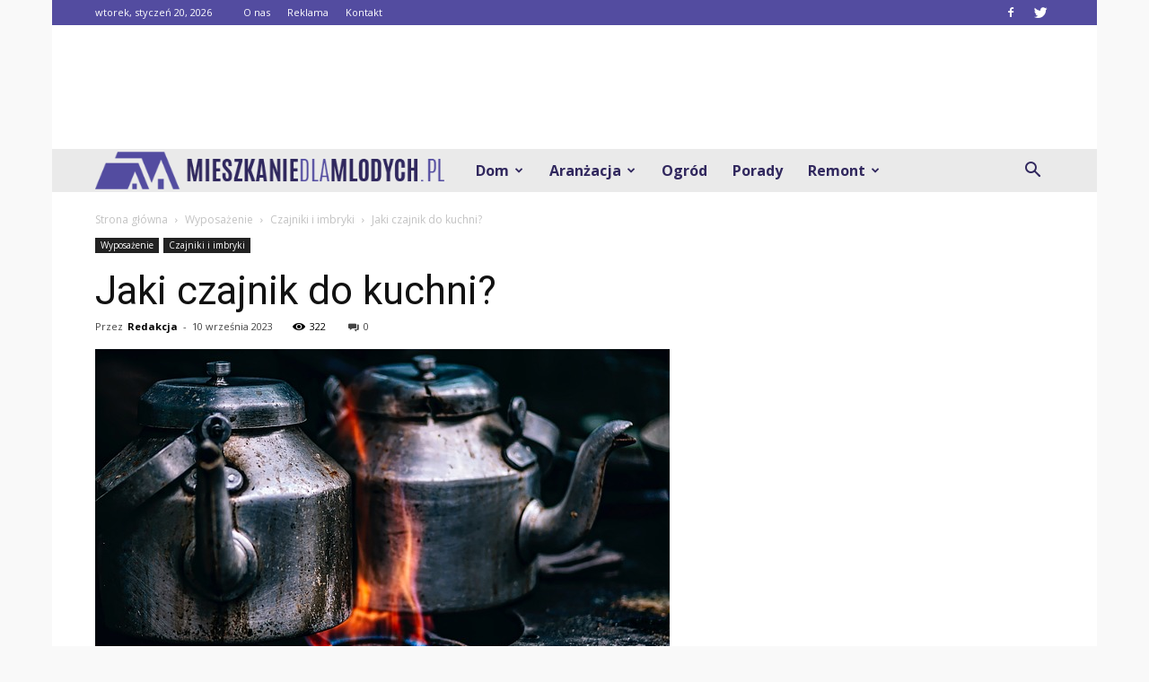

--- FILE ---
content_type: text/html; charset=UTF-8
request_url: https://mieszkaniedlamlodych.pl/jaki-czajnik-do-kuchni/
body_size: 126754
content:
<!doctype html >
<!--[if IE 8]>    <html class="ie8" lang="en"> <![endif]-->
<!--[if IE 9]>    <html class="ie9" lang="en"> <![endif]-->
<!--[if gt IE 8]><!--> <html lang="pl-PL"> <!--<![endif]-->
<head>
    <title>Jaki czajnik do kuchni? | MieszkanieDlaMlodych.pl</title>
    <meta charset="UTF-8" />
    <meta name="viewport" content="width=device-width, initial-scale=1.0">
    <link rel="pingback" href="https://mieszkaniedlamlodych.pl/xmlrpc.php" />
    <meta property="og:image" content="https://mieszkaniedlamlodych.pl/wp-content/uploads/2023/08/d056f18008f5e3847084484d96d4f943.jpeg" /><meta name="author" content="Redakcja">
<link rel='dns-prefetch' href='//s0.wp.com' />
<link rel='dns-prefetch' href='//fonts.googleapis.com' />
<link rel='dns-prefetch' href='//s.w.org' />
<link rel="alternate" type="application/rss+xml" title="MieszkanieDlaMlodych.pl &raquo; Kanał z wpisami" href="https://mieszkaniedlamlodych.pl/feed/" />
<link rel="alternate" type="application/rss+xml" title="MieszkanieDlaMlodych.pl &raquo; Kanał z komentarzami" href="https://mieszkaniedlamlodych.pl/comments/feed/" />
<link rel="alternate" type="application/rss+xml" title="MieszkanieDlaMlodych.pl &raquo; Jaki czajnik do kuchni? Kanał z komentarzami" href="https://mieszkaniedlamlodych.pl/jaki-czajnik-do-kuchni/feed/" />
		<script type="text/javascript">
			window._wpemojiSettings = {"baseUrl":"https:\/\/s.w.org\/images\/core\/emoji\/11\/72x72\/","ext":".png","svgUrl":"https:\/\/s.w.org\/images\/core\/emoji\/11\/svg\/","svgExt":".svg","source":{"concatemoji":"https:\/\/mieszkaniedlamlodych.pl\/wp-includes\/js\/wp-emoji-release.min.js?ver=4.9.26"}};
			!function(e,a,t){var n,r,o,i=a.createElement("canvas"),p=i.getContext&&i.getContext("2d");function s(e,t){var a=String.fromCharCode;p.clearRect(0,0,i.width,i.height),p.fillText(a.apply(this,e),0,0);e=i.toDataURL();return p.clearRect(0,0,i.width,i.height),p.fillText(a.apply(this,t),0,0),e===i.toDataURL()}function c(e){var t=a.createElement("script");t.src=e,t.defer=t.type="text/javascript",a.getElementsByTagName("head")[0].appendChild(t)}for(o=Array("flag","emoji"),t.supports={everything:!0,everythingExceptFlag:!0},r=0;r<o.length;r++)t.supports[o[r]]=function(e){if(!p||!p.fillText)return!1;switch(p.textBaseline="top",p.font="600 32px Arial",e){case"flag":return s([55356,56826,55356,56819],[55356,56826,8203,55356,56819])?!1:!s([55356,57332,56128,56423,56128,56418,56128,56421,56128,56430,56128,56423,56128,56447],[55356,57332,8203,56128,56423,8203,56128,56418,8203,56128,56421,8203,56128,56430,8203,56128,56423,8203,56128,56447]);case"emoji":return!s([55358,56760,9792,65039],[55358,56760,8203,9792,65039])}return!1}(o[r]),t.supports.everything=t.supports.everything&&t.supports[o[r]],"flag"!==o[r]&&(t.supports.everythingExceptFlag=t.supports.everythingExceptFlag&&t.supports[o[r]]);t.supports.everythingExceptFlag=t.supports.everythingExceptFlag&&!t.supports.flag,t.DOMReady=!1,t.readyCallback=function(){t.DOMReady=!0},t.supports.everything||(n=function(){t.readyCallback()},a.addEventListener?(a.addEventListener("DOMContentLoaded",n,!1),e.addEventListener("load",n,!1)):(e.attachEvent("onload",n),a.attachEvent("onreadystatechange",function(){"complete"===a.readyState&&t.readyCallback()})),(n=t.source||{}).concatemoji?c(n.concatemoji):n.wpemoji&&n.twemoji&&(c(n.twemoji),c(n.wpemoji)))}(window,document,window._wpemojiSettings);
		</script>
		<style type="text/css">
img.wp-smiley,
img.emoji {
	display: inline !important;
	border: none !important;
	box-shadow: none !important;
	height: 1em !important;
	width: 1em !important;
	margin: 0 .07em !important;
	vertical-align: -0.1em !important;
	background: none !important;
	padding: 0 !important;
}
</style>
<link rel='stylesheet' id='yasrcss-css'  href='https://mieszkaniedlamlodych.pl/wp-content/plugins/yet-another-stars-rating/css/yasr.css' type='text/css' media='all' />
<style id='yasrcss-inline-css' type='text/css'>

		.rateit .rateit-range {
			background: url(https://mieszkaniedlamlodych.pl/wp-content/plugins/yet-another-stars-rating/img/stars_16_flat.png) left 0px !important;
		}

		.rateit .rateit-hover {
			background: url(https://mieszkaniedlamlodych.pl/wp-content/plugins/yet-another-stars-rating/img/stars_16_flat.png) left -21px !important;
		}

		.rateit .rateit-selected {
			background: url(https://mieszkaniedlamlodych.pl/wp-content/plugins/yet-another-stars-rating/img/stars_16_flat.png) left -42px !important;
		}

		div.medium .rateit-range {
			/*White*/
			background: url(https://mieszkaniedlamlodych.pl/wp-content/plugins/yet-another-stars-rating/img/stars_24_flat.png) left 0px !important;
		}

		div.medium .rateit-hover {
			/*Red*/
			background: url(https://mieszkaniedlamlodych.pl/wp-content/plugins/yet-another-stars-rating/img/stars_24_flat.png) left -29px !important;
		}

		div.medium .rateit-selected {
			/*Yellow*/
			background: url(https://mieszkaniedlamlodych.pl/wp-content/plugins/yet-another-stars-rating/img/stars_24_flat.png) left -58px !important;
		}

		/* Creating set 32 */

		div.bigstars .rateit-range {
			/*White*/
			background: url(https://mieszkaniedlamlodych.pl/wp-content/plugins/yet-another-stars-rating/img/stars_32_flat.png) left 0px !important;
		}

		div.bigstars .rateit-hover{
			/*red*/
			background: url(https://mieszkaniedlamlodych.pl/wp-content/plugins/yet-another-stars-rating/img/stars_32_flat.png) left -37px !important;
		}

		div.bigstars .rateit-selected
		{
			/*Gold*/
			background: url(https://mieszkaniedlamlodych.pl/wp-content/plugins/yet-another-stars-rating/img/stars_32_flat.png) left -74px !important;
		}

	
</style>
<link rel='stylesheet' id='jquery-ui-css'  href='https://mieszkaniedlamlodych.pl/wp-content/plugins/yet-another-stars-rating/css/jquery-ui.css?ver=1.11.2' type='text/css' media='all' />
<link rel='stylesheet' id='dashicons-css'  href='https://mieszkaniedlamlodych.pl/wp-includes/css/dashicons.min.css?ver=4.9.26' type='text/css' media='all' />
<link rel='stylesheet' id='yasrcsslightscheme-css'  href='https://mieszkaniedlamlodych.pl/wp-content/plugins/yet-another-stars-rating/css/yasr-table-light.css' type='text/css' media='all' />
<link rel='stylesheet' id='google-fonts-style-css'  href='https://fonts.googleapis.com/css?family=Roboto%3A300%2C400%2C400italic%2C500%2C500italic%2C700%2C900%7COpen+Sans%3A300italic%2C400%2C400italic%2C600%2C600italic%2C700&#038;ver=7.8.1' type='text/css' media='all' />
<!-- Inline jetpack_facebook_likebox -->
<style id='jetpack_facebook_likebox-inline-css' type='text/css'>
.widget_facebook_likebox {
	overflow: hidden;
}

</style>
<link rel='stylesheet' id='jetpack-widget-social-icons-styles-css'  href='https://mieszkaniedlamlodych.pl/wp-content/plugins/jetpack/modules/widgets/social-icons/social-icons.css?ver=20170506' type='text/css' media='all' />
<link rel='stylesheet' id='js_composer_front-css'  href='https://mieszkaniedlamlodych.pl/wp-content/plugins/js_composer/assets/css/js_composer.min.css?ver=5.1.1' type='text/css' media='all' />
<link rel='stylesheet' id='td-theme-css'  href='https://mieszkaniedlamlodych.pl/wp-content/themes/Newspaper/style.css?ver=7.8.1' type='text/css' media='all' />
<link rel='stylesheet' id='td-theme-demo-style-css'  href='https://mieszkaniedlamlodych.pl/wp-content/themes/Newspaper/includes/demos/blog_cars/demo_style.css?ver=7.8.1' type='text/css' media='all' />
<link rel='stylesheet' id='jetpack_css-css'  href='https://mieszkaniedlamlodych.pl/wp-content/plugins/jetpack/css/jetpack.css?ver=6.1.5' type='text/css' media='all' />
            <script>
                if (document.location.protocol != "https:") {
                    document.location = document.URL.replace(/^http:/i, "https:");
                }
            </script>
            <script type='text/javascript' src='https://mieszkaniedlamlodych.pl/wp-includes/js/jquery/jquery.js?ver=1.12.4'></script>
<script type='text/javascript' src='https://mieszkaniedlamlodych.pl/wp-includes/js/jquery/jquery-migrate.min.js?ver=1.4.1'></script>
<link rel='https://api.w.org/' href='https://mieszkaniedlamlodych.pl/wp-json/' />
<link rel="EditURI" type="application/rsd+xml" title="RSD" href="https://mieszkaniedlamlodych.pl/xmlrpc.php?rsd" />
<link rel="wlwmanifest" type="application/wlwmanifest+xml" href="https://mieszkaniedlamlodych.pl/wp-includes/wlwmanifest.xml" /> 
<link rel='prev' title='Jak zrobić duży stroik na cmentarz?' href='https://mieszkaniedlamlodych.pl/jak-zrobic-duzy-stroik-na-cmentarz/' />
<link rel='next' title='Ile zarabia młodszy mechanik?' href='https://mieszkaniedlamlodych.pl/ile-zarabia-mlodszy-mechanik/' />
<meta name="generator" content="WordPress 4.9.26" />
<link rel="canonical" href="https://mieszkaniedlamlodych.pl/jaki-czajnik-do-kuchni/" />
<link rel='shortlink' href='https://wp.me/p9Wwy0-RW' />
<link rel="alternate" type="application/json+oembed" href="https://mieszkaniedlamlodych.pl/wp-json/oembed/1.0/embed?url=https%3A%2F%2Fmieszkaniedlamlodych.pl%2Fjaki-czajnik-do-kuchni%2F" />
<link rel="alternate" type="text/xml+oembed" href="https://mieszkaniedlamlodych.pl/wp-json/oembed/1.0/embed?url=https%3A%2F%2Fmieszkaniedlamlodych.pl%2Fjaki-czajnik-do-kuchni%2F&#038;format=xml" />

<link rel='dns-prefetch' href='//v0.wordpress.com'/>
<style type='text/css'>img#wpstats{display:none}</style><!--[if lt IE 9]><script src="https://html5shim.googlecode.com/svn/trunk/html5.js"></script><![endif]-->
    <meta name="generator" content="Powered by Visual Composer - drag and drop page builder for WordPress."/>
<!--[if lte IE 9]><link rel="stylesheet" type="text/css" href="https://mieszkaniedlamlodych.pl/wp-content/plugins/js_composer/assets/css/vc_lte_ie9.min.css" media="screen"><![endif]-->
<!-- Jetpack Open Graph Tags -->
<meta property="og:type" content="article" />
<meta property="og:title" content="Jaki czajnik do kuchni?" />
<meta property="og:url" content="https://mieszkaniedlamlodych.pl/jaki-czajnik-do-kuchni/" />
<meta property="og:description" content="Jaki czajnik do kuchni? Wybór odpowiedniego czajnika do kuchni może być trudnym zadaniem, ponieważ na rynku dostępnych jest wiele różnych modeli i marek. W tym artykule przedstawimy Ci kilka ważnyc…" />
<meta property="article:published_time" content="2023-09-10T13:55:00+00:00" />
<meta property="article:modified_time" content="2023-09-10T13:55:00+00:00" />
<meta property="og:site_name" content="MieszkanieDlaMlodych.pl" />
<meta property="og:image" content="https://mieszkaniedlamlodych.pl/wp-content/uploads/2023/08/d056f18008f5e3847084484d96d4f943.jpeg" />
<meta property="og:image:width" content="640" />
<meta property="og:image:height" content="427" />
<meta property="og:locale" content="pl_PL" />
<meta name="twitter:site" content="@MDM22822584" />
<meta name="twitter:text:title" content="Jaki czajnik do kuchni?" />
<meta name="twitter:image" content="https://mieszkaniedlamlodych.pl/wp-content/uploads/2023/08/d056f18008f5e3847084484d96d4f943.jpeg?w=640" />
<meta name="twitter:card" content="summary_large_image" />
<meta name="twitter:creator" content="@MDM22822584" />

<!-- End Jetpack Open Graph Tags -->

<!-- JS generated by theme -->

<script>
    
    

	    var tdBlocksArray = []; //here we store all the items for the current page

	    //td_block class - each ajax block uses a object of this class for requests
	    function tdBlock() {
		    this.id = '';
		    this.block_type = 1; //block type id (1-234 etc)
		    this.atts = '';
		    this.td_column_number = '';
		    this.td_current_page = 1; //
		    this.post_count = 0; //from wp
		    this.found_posts = 0; //from wp
		    this.max_num_pages = 0; //from wp
		    this.td_filter_value = ''; //current live filter value
		    this.is_ajax_running = false;
		    this.td_user_action = ''; // load more or infinite loader (used by the animation)
		    this.header_color = '';
		    this.ajax_pagination_infinite_stop = ''; //show load more at page x
	    }


        // td_js_generator - mini detector
        (function(){
            var htmlTag = document.getElementsByTagName("html")[0];

            if ( navigator.userAgent.indexOf("MSIE 10.0") > -1 ) {
                htmlTag.className += ' ie10';
            }

            if ( !!navigator.userAgent.match(/Trident.*rv\:11\./) ) {
                htmlTag.className += ' ie11';
            }

            if ( /(iPad|iPhone|iPod)/g.test(navigator.userAgent) ) {
                htmlTag.className += ' td-md-is-ios';
            }

            var user_agent = navigator.userAgent.toLowerCase();
            if ( user_agent.indexOf("android") > -1 ) {
                htmlTag.className += ' td-md-is-android';
            }

            if ( -1 !== navigator.userAgent.indexOf('Mac OS X')  ) {
                htmlTag.className += ' td-md-is-os-x';
            }

            if ( /chrom(e|ium)/.test(navigator.userAgent.toLowerCase()) ) {
               htmlTag.className += ' td-md-is-chrome';
            }

            if ( -1 !== navigator.userAgent.indexOf('Firefox') ) {
                htmlTag.className += ' td-md-is-firefox';
            }

            if ( -1 !== navigator.userAgent.indexOf('Safari') && -1 === navigator.userAgent.indexOf('Chrome') ) {
                htmlTag.className += ' td-md-is-safari';
            }

            if( -1 !== navigator.userAgent.indexOf('IEMobile') ){
                htmlTag.className += ' td-md-is-iemobile';
            }

        })();




        var tdLocalCache = {};

        ( function () {
            "use strict";

            tdLocalCache = {
                data: {},
                remove: function (resource_id) {
                    delete tdLocalCache.data[resource_id];
                },
                exist: function (resource_id) {
                    return tdLocalCache.data.hasOwnProperty(resource_id) && tdLocalCache.data[resource_id] !== null;
                },
                get: function (resource_id) {
                    return tdLocalCache.data[resource_id];
                },
                set: function (resource_id, cachedData) {
                    tdLocalCache.remove(resource_id);
                    tdLocalCache.data[resource_id] = cachedData;
                }
            };
        })();

    
    
var td_viewport_interval_list=[{"limitBottom":767,"sidebarWidth":228},{"limitBottom":1018,"sidebarWidth":300},{"limitBottom":1140,"sidebarWidth":324}];
var td_animation_stack_effect="type0";
var tds_animation_stack=true;
var td_animation_stack_specific_selectors=".entry-thumb, img";
var td_animation_stack_general_selectors=".td-animation-stack img, .td-animation-stack .entry-thumb, .post img";
var td_ajax_url="https:\/\/mieszkaniedlamlodych.pl\/wp-admin\/admin-ajax.php?td_theme_name=Newspaper&v=7.8.1";
var td_get_template_directory_uri="https:\/\/mieszkaniedlamlodych.pl\/wp-content\/themes\/Newspaper";
var tds_snap_menu="";
var tds_logo_on_sticky="";
var tds_header_style="4";
var td_please_wait="Prosz\u0119 czeka\u0107 ...";
var td_email_user_pass_incorrect="U\u017cytkownik lub has\u0142o niepoprawne!";
var td_email_user_incorrect="E-mail lub nazwa u\u017cytkownika jest niepoprawna!";
var td_email_incorrect="E-mail niepoprawny!";
var tds_more_articles_on_post_enable="";
var tds_more_articles_on_post_time_to_wait="";
var tds_more_articles_on_post_pages_distance_from_top=0;
var tds_theme_color_site_wide="#8224e3";
var tds_smart_sidebar="enabled";
var tdThemeName="Newspaper";
var td_magnific_popup_translation_tPrev="Poprzedni (Strza\u0142ka w lewo)";
var td_magnific_popup_translation_tNext="Nast\u0119pny (Strza\u0142ka w prawo)";
var td_magnific_popup_translation_tCounter="%curr% z %total%";
var td_magnific_popup_translation_ajax_tError="Zawarto\u015b\u0107 z %url% nie mo\u017ce by\u0107 za\u0142adowana.";
var td_magnific_popup_translation_image_tError="Obraz #%curr% nie mo\u017ce by\u0107 za\u0142adowany.";
var td_ad_background_click_link="";
var td_ad_background_click_target="";
</script>


<!-- Header style compiled by theme -->

<style>
    

body {
	background-color:#f9f9f9;
}
.td-header-wrap .black-menu .sf-menu > .current-menu-item > a,
    .td-header-wrap .black-menu .sf-menu > .current-menu-ancestor > a,
    .td-header-wrap .black-menu .sf-menu > .current-category-ancestor > a,
    .td-header-wrap .black-menu .sf-menu > li > a:hover,
    .td-header-wrap .black-menu .sf-menu > .sfHover > a,
    .td-header-style-12 .td-header-menu-wrap-full,
    .sf-menu > .current-menu-item > a:after,
    .sf-menu > .current-menu-ancestor > a:after,
    .sf-menu > .current-category-ancestor > a:after,
    .sf-menu > li:hover > a:after,
    .sf-menu > .sfHover > a:after,
    .td-header-style-12 .td-affix,
    .header-search-wrap .td-drop-down-search:after,
    .header-search-wrap .td-drop-down-search .btn:hover,
    input[type=submit]:hover,
    .td-read-more a,
    .td-post-category:hover,
    .td-grid-style-1.td-hover-1 .td-big-grid-post:hover .td-post-category,
    .td-grid-style-5.td-hover-1 .td-big-grid-post:hover .td-post-category,
    .td_top_authors .td-active .td-author-post-count,
    .td_top_authors .td-active .td-author-comments-count,
    .td_top_authors .td_mod_wrap:hover .td-author-post-count,
    .td_top_authors .td_mod_wrap:hover .td-author-comments-count,
    .td-404-sub-sub-title a:hover,
    .td-search-form-widget .wpb_button:hover,
    .td-rating-bar-wrap div,
    .td_category_template_3 .td-current-sub-category,
    .dropcap,
    .td_wrapper_video_playlist .td_video_controls_playlist_wrapper,
    .wpb_default,
    .wpb_default:hover,
    .td-left-smart-list:hover,
    .td-right-smart-list:hover,
    .woocommerce-checkout .woocommerce input.button:hover,
    .woocommerce-page .woocommerce a.button:hover,
    .woocommerce-account div.woocommerce .button:hover,
    #bbpress-forums button:hover,
    .bbp_widget_login .button:hover,
    .td-footer-wrapper .td-post-category,
    .td-footer-wrapper .widget_product_search input[type="submit"]:hover,
    .woocommerce .product a.button:hover,
    .woocommerce .product #respond input#submit:hover,
    .woocommerce .checkout input#place_order:hover,
    .woocommerce .woocommerce.widget .button:hover,
    .single-product .product .summary .cart .button:hover,
    .woocommerce-cart .woocommerce table.cart .button:hover,
    .woocommerce-cart .woocommerce .shipping-calculator-form .button:hover,
    .td-next-prev-wrap a:hover,
    .td-load-more-wrap a:hover,
    .td-post-small-box a:hover,
    .page-nav .current,
    .page-nav:first-child > div,
    .td_category_template_8 .td-category-header .td-category a.td-current-sub-category,
    .td_category_template_4 .td-category-siblings .td-category a:hover,
    #bbpress-forums .bbp-pagination .current,
    #bbpress-forums #bbp-single-user-details #bbp-user-navigation li.current a,
    .td-theme-slider:hover .slide-meta-cat a,
    a.vc_btn-black:hover,
    .td-trending-now-wrapper:hover .td-trending-now-title,
    .td-scroll-up,
    .td-smart-list-button:hover,
    .td-weather-information:before,
    .td-weather-week:before,
    .td_block_exchange .td-exchange-header:before,
    .td_block_big_grid_9.td-grid-style-1 .td-post-category,
    .td_block_big_grid_9.td-grid-style-5 .td-post-category,
    .td-grid-style-6.td-hover-1 .td-module-thumb:after,
    .td-pulldown-syle-2 .td-subcat-dropdown ul:after,
    .td_block_template_9 .td-block-title:after,
    .td_block_template_15 .td-block-title:before {
        background-color: #8224e3;
    }

    .global-block-template-4 .td-related-title .td-cur-simple-item:before {
        border-color: #8224e3 transparent transparent transparent !important;
    }

    .woocommerce .woocommerce-message .button:hover,
    .woocommerce .woocommerce-error .button:hover,
    .woocommerce .woocommerce-info .button:hover,
    .global-block-template-4 .td-related-title .td-cur-simple-item,
    .global-block-template-3 .td-related-title .td-cur-simple-item,
    .global-block-template-9 .td-related-title:after {
        background-color: #8224e3 !important;
    }

    .woocommerce .product .onsale,
    .woocommerce.widget .ui-slider .ui-slider-handle {
        background: none #8224e3;
    }

    .woocommerce.widget.widget_layered_nav_filters ul li a {
        background: none repeat scroll 0 0 #8224e3 !important;
    }

    a,
    cite a:hover,
    .td_mega_menu_sub_cats .cur-sub-cat,
    .td-mega-span h3 a:hover,
    .td_mod_mega_menu:hover .entry-title a,
    .header-search-wrap .result-msg a:hover,
    .top-header-menu li a:hover,
    .top-header-menu .current-menu-item > a,
    .top-header-menu .current-menu-ancestor > a,
    .top-header-menu .current-category-ancestor > a,
    .td-social-icon-wrap > a:hover,
    .td-header-sp-top-widget .td-social-icon-wrap a:hover,
    .td-page-content blockquote p,
    .td-post-content blockquote p,
    .mce-content-body blockquote p,
    .comment-content blockquote p,
    .wpb_text_column blockquote p,
    .td_block_text_with_title blockquote p,
    .td_module_wrap:hover .entry-title a,
    .td-subcat-filter .td-subcat-list a:hover,
    .td-subcat-filter .td-subcat-dropdown a:hover,
    .td_quote_on_blocks,
    .dropcap2,
    .dropcap3,
    .td_top_authors .td-active .td-authors-name a,
    .td_top_authors .td_mod_wrap:hover .td-authors-name a,
    .td-post-next-prev-content a:hover,
    .author-box-wrap .td-author-social a:hover,
    .td-author-name a:hover,
    .td-author-url a:hover,
    .td_mod_related_posts:hover h3 > a,
    .td-post-template-11 .td-related-title .td-related-left:hover,
    .td-post-template-11 .td-related-title .td-related-right:hover,
    .td-post-template-11 .td-related-title .td-cur-simple-item,
    .td-post-template-11 .td_block_related_posts .td-next-prev-wrap a:hover,
    .comment-reply-link:hover,
    .logged-in-as a:hover,
    #cancel-comment-reply-link:hover,
    .td-search-query,
    .td-category-header .td-pulldown-category-filter-link:hover,
    .td-category-siblings .td-subcat-dropdown a:hover,
    .td-category-siblings .td-subcat-dropdown a.td-current-sub-category,
    .widget a:hover,
    .archive .widget_archive .current,
    .archive .widget_archive .current a,
    .widget_calendar tfoot a:hover,
    .woocommerce a.added_to_cart:hover,
    #bbpress-forums li.bbp-header .bbp-reply-content span a:hover,
    #bbpress-forums .bbp-forum-freshness a:hover,
    #bbpress-forums .bbp-topic-freshness a:hover,
    #bbpress-forums .bbp-forums-list li a:hover,
    #bbpress-forums .bbp-forum-title:hover,
    #bbpress-forums .bbp-topic-permalink:hover,
    #bbpress-forums .bbp-topic-started-by a:hover,
    #bbpress-forums .bbp-topic-started-in a:hover,
    #bbpress-forums .bbp-body .super-sticky li.bbp-topic-title .bbp-topic-permalink,
    #bbpress-forums .bbp-body .sticky li.bbp-topic-title .bbp-topic-permalink,
    .widget_display_replies .bbp-author-name,
    .widget_display_topics .bbp-author-name,
    .footer-text-wrap .footer-email-wrap a,
    .td-subfooter-menu li a:hover,
    .footer-social-wrap a:hover,
    a.vc_btn-black:hover,
    .td-smart-list-dropdown-wrap .td-smart-list-button:hover,
    .td_module_17 .td-read-more a:hover,
    .td_module_18 .td-read-more a:hover,
    .td_module_19 .td-post-author-name a:hover,
    .td-instagram-user a,
    .td-pulldown-syle-2 .td-subcat-dropdown:hover .td-subcat-more span,
    .td-pulldown-syle-2 .td-subcat-dropdown:hover .td-subcat-more i,
    .td-pulldown-syle-3 .td-subcat-dropdown:hover .td-subcat-more span,
    .td-pulldown-syle-3 .td-subcat-dropdown:hover .td-subcat-more i,
    .td-block-title-wrap .td-wrapper-pulldown-filter .td-pulldown-filter-display-option:hover,
    .td-block-title-wrap .td-wrapper-pulldown-filter .td-pulldown-filter-display-option:hover i,
    .td-block-title-wrap .td-wrapper-pulldown-filter .td-pulldown-filter-link:hover,
    .td-block-title-wrap .td-wrapper-pulldown-filter .td-pulldown-filter-item .td-cur-simple-item,
    .global-block-template-2 .td-related-title .td-cur-simple-item,
    .global-block-template-5 .td-related-title .td-cur-simple-item,
    .global-block-template-6 .td-related-title .td-cur-simple-item,
    .global-block-template-7 .td-related-title .td-cur-simple-item,
    .global-block-template-8 .td-related-title .td-cur-simple-item,
    .global-block-template-9 .td-related-title .td-cur-simple-item,
    .global-block-template-10 .td-related-title .td-cur-simple-item,
    .global-block-template-11 .td-related-title .td-cur-simple-item,
    .global-block-template-12 .td-related-title .td-cur-simple-item,
    .global-block-template-13 .td-related-title .td-cur-simple-item,
    .global-block-template-14 .td-related-title .td-cur-simple-item,
    .global-block-template-15 .td-related-title .td-cur-simple-item,
    .global-block-template-16 .td-related-title .td-cur-simple-item,
    .global-block-template-17 .td-related-title .td-cur-simple-item,
    .td-theme-wrap .sf-menu ul .td-menu-item > a:hover,
    .td-theme-wrap .sf-menu ul .sfHover > a,
    .td-theme-wrap .sf-menu ul .current-menu-ancestor > a,
    .td-theme-wrap .sf-menu ul .current-category-ancestor > a,
    .td-theme-wrap .sf-menu ul .current-menu-item > a {
        color: #8224e3;
    }

    a.vc_btn-black.vc_btn_square_outlined:hover,
    a.vc_btn-black.vc_btn_outlined:hover,
    .td-mega-menu-page .wpb_content_element ul li a:hover,
     .td-theme-wrap .td-aj-search-results .td_module_wrap:hover .entry-title a,
    .td-theme-wrap .header-search-wrap .result-msg a:hover {
        color: #8224e3 !important;
    }

    .td-next-prev-wrap a:hover,
    .td-load-more-wrap a:hover,
    .td-post-small-box a:hover,
    .page-nav .current,
    .page-nav:first-child > div,
    .td_category_template_8 .td-category-header .td-category a.td-current-sub-category,
    .td_category_template_4 .td-category-siblings .td-category a:hover,
    #bbpress-forums .bbp-pagination .current,
    .post .td_quote_box,
    .page .td_quote_box,
    a.vc_btn-black:hover,
    .td_block_template_5 .td-block-title > * {
        border-color: #8224e3;
    }

    .td_wrapper_video_playlist .td_video_currently_playing:after {
        border-color: #8224e3 !important;
    }

    .header-search-wrap .td-drop-down-search:before {
        border-color: transparent transparent #8224e3 transparent;
    }

    .block-title > span,
    .block-title > a,
    .block-title > label,
    .widgettitle,
    .widgettitle:after,
    .td-trending-now-title,
    .td-trending-now-wrapper:hover .td-trending-now-title,
    .wpb_tabs li.ui-tabs-active a,
    .wpb_tabs li:hover a,
    .vc_tta-container .vc_tta-color-grey.vc_tta-tabs-position-top.vc_tta-style-classic .vc_tta-tabs-container .vc_tta-tab.vc_active > a,
    .vc_tta-container .vc_tta-color-grey.vc_tta-tabs-position-top.vc_tta-style-classic .vc_tta-tabs-container .vc_tta-tab:hover > a,
    .td_block_template_1 .td-related-title .td-cur-simple-item,
    .woocommerce .product .products h2,
    .td-subcat-filter .td-subcat-dropdown:hover .td-subcat-more {
    	background-color: #8224e3;
    }

    .woocommerce div.product .woocommerce-tabs ul.tabs li.active {
    	background-color: #8224e3 !important;
    }

    .block-title,
    .td_block_template_1 .td-related-title,
    .wpb_tabs .wpb_tabs_nav,
    .vc_tta-container .vc_tta-color-grey.vc_tta-tabs-position-top.vc_tta-style-classic .vc_tta-tabs-container,
    .woocommerce div.product .woocommerce-tabs ul.tabs:before {
        border-color: #8224e3;
    }
    .td_block_wrap .td-subcat-item a.td-cur-simple-item {
	    color: #8224e3;
	}


    
    .td-grid-style-4 .entry-title
    {
        background-color: rgba(130, 36, 227, 0.7);
    }

    
    .td-header-wrap .td-header-top-menu-full,
    .td-header-wrap .top-header-menu .sub-menu {
        background-color: #534ca0;
    }
    .td-header-style-8 .td-header-top-menu-full {
        background-color: transparent;
    }
    .td-header-style-8 .td-header-top-menu-full .td-header-top-menu {
        background-color: #534ca0;
        padding-left: 15px;
        padding-right: 15px;
    }

    .td-header-wrap .td-header-top-menu-full .td-header-top-menu,
    .td-header-wrap .td-header-top-menu-full {
        border-bottom: none;
    }


    
    .td-header-top-menu,
    .td-header-top-menu a,
    .td-header-wrap .td-header-top-menu-full .td-header-top-menu,
    .td-header-wrap .td-header-top-menu-full a,
    .td-header-style-8 .td-header-top-menu,
    .td-header-style-8 .td-header-top-menu a {
        color: #ffffff;
    }

    
    .top-header-menu .current-menu-item > a,
    .top-header-menu .current-menu-ancestor > a,
    .top-header-menu .current-category-ancestor > a,
    .top-header-menu li a:hover {
        color: #111111;
    }

    
    .td-header-wrap .td-header-sp-top-widget .td-icon-font {
        color: #ffffff;
    }

    
    .td-header-wrap .td-header-menu-wrap-full,
    .sf-menu > .current-menu-ancestor > a,
    .sf-menu > .current-category-ancestor > a,
    .td-header-menu-wrap.td-affix,
    .td-header-style-3 .td-header-main-menu,
    .td-header-style-3 .td-affix .td-header-main-menu,
    .td-header-style-4 .td-header-main-menu,
    .td-header-style-4 .td-affix .td-header-main-menu,
    .td-header-style-8 .td-header-menu-wrap.td-affix,
    .td-header-style-8 .td-header-top-menu-full {
		background-color: #eaeaea;
    }


    .td-boxed-layout .td-header-style-3 .td-header-menu-wrap,
    .td-boxed-layout .td-header-style-4 .td-header-menu-wrap,
    .td-header-style-3 .td_stretch_content .td-header-menu-wrap,
    .td-header-style-4 .td_stretch_content .td-header-menu-wrap {
    	background-color: #eaeaea !important;
    }


    @media (min-width: 1019px) {
        .td-header-style-1 .td-header-sp-recs,
        .td-header-style-1 .td-header-sp-logo {
            margin-bottom: 28px;
        }
    }

    @media (min-width: 768px) and (max-width: 1018px) {
        .td-header-style-1 .td-header-sp-recs,
        .td-header-style-1 .td-header-sp-logo {
            margin-bottom: 14px;
        }
    }

    .td-header-style-7 .td-header-top-menu {
        border-bottom: none;
    }


    
    .sf-menu > .current-menu-item > a:after,
    .sf-menu > .current-menu-ancestor > a:after,
    .sf-menu > .current-category-ancestor > a:after,
    .sf-menu > li:hover > a:after,
    .sf-menu > .sfHover > a:after,
    .td_block_mega_menu .td-next-prev-wrap a:hover,
    .td-mega-span .td-post-category:hover,
    .td-header-wrap .black-menu .sf-menu > li > a:hover,
    .td-header-wrap .black-menu .sf-menu > .current-menu-ancestor > a,
    .td-header-wrap .black-menu .sf-menu > .sfHover > a,
    .header-search-wrap .td-drop-down-search:after,
    .header-search-wrap .td-drop-down-search .btn:hover,
    .td-header-wrap .black-menu .sf-menu > .current-menu-item > a,
    .td-header-wrap .black-menu .sf-menu > .current-menu-ancestor > a,
    .td-header-wrap .black-menu .sf-menu > .current-category-ancestor > a {
        background-color: #534ca0;
    }


    .td_block_mega_menu .td-next-prev-wrap a:hover {
        border-color: #534ca0;
    }

    .header-search-wrap .td-drop-down-search:before {
        border-color: transparent transparent #534ca0 transparent;
    }

    .td_mega_menu_sub_cats .cur-sub-cat,
    .td_mod_mega_menu:hover .entry-title a,
    .td-theme-wrap .sf-menu ul .td-menu-item > a:hover,
    .td-theme-wrap .sf-menu ul .sfHover > a,
    .td-theme-wrap .sf-menu ul .current-menu-ancestor > a,
    .td-theme-wrap .sf-menu ul .current-category-ancestor > a,
    .td-theme-wrap .sf-menu ul .current-menu-item > a {
        color: #534ca0;
    }


    
    .td-header-wrap .td-header-menu-wrap .sf-menu > li > a,
    .td-header-wrap .header-search-wrap .td-icon-search {
        color: #31285e;
    }

    
    .td-menu-background:before,
    .td-search-background:before {
        background: rgba(30,18,0,0.8);
        background: -moz-linear-gradient(top, rgba(30,18,0,0.8) 0%, rgba(226,160,45,0.8) 100%);
        background: -webkit-gradient(left top, left bottom, color-stop(0%, rgba(30,18,0,0.8)), color-stop(100%, rgba(226,160,45,0.8)));
        background: -webkit-linear-gradient(top, rgba(30,18,0,0.8) 0%, rgba(226,160,45,0.8) 100%);
        background: -o-linear-gradient(top, rgba(30,18,0,0.8) 0%, @mobileu_gradient_two_mob 100%);
        background: -ms-linear-gradient(top, rgba(30,18,0,0.8) 0%, rgba(226,160,45,0.8) 100%);
        background: linear-gradient(to bottom, rgba(30,18,0,0.8) 0%, rgba(226,160,45,0.8) 100%);
        filter: progid:DXImageTransform.Microsoft.gradient( startColorstr='rgba(30,18,0,0.8)', endColorstr='rgba(226,160,45,0.8)', GradientType=0 );
    }

    
    .td-footer-wrapper,
    .td-footer-wrapper .td_block_template_7 .td-block-title > *,
    .td-footer-wrapper .td_block_template_17 .td-block-title,
    .td-footer-wrapper .td-block-title-wrap .td-wrapper-pulldown-filter {
        background-color: #eaeaea;
    }

    
    .td-footer-wrapper,
    .td-footer-wrapper a,
    .td-footer-wrapper .block-title a,
    .td-footer-wrapper .block-title span,
    .td-footer-wrapper .block-title label,
    .td-footer-wrapper .td-excerpt,
    .td-footer-wrapper .td-post-author-name span,
    .td-footer-wrapper .td-post-date,
    .td-footer-wrapper .td-social-style3 .td_social_type a,
    .td-footer-wrapper .td-social-style3,
    .td-footer-wrapper .td-social-style4 .td_social_type a,
    .td-footer-wrapper .td-social-style4,
    .td-footer-wrapper .td-social-style9,
    .td-footer-wrapper .td-social-style10,
    .td-footer-wrapper .td-social-style2 .td_social_type a,
    .td-footer-wrapper .td-social-style8 .td_social_type a,
    .td-footer-wrapper .td-social-style2 .td_social_type,
    .td-footer-wrapper .td-social-style8 .td_social_type,
    .td-footer-template-13 .td-social-name,
    .td-footer-wrapper .td_block_template_7 .td-block-title > * {
        color: #31285e;
    }

    .td-footer-wrapper .widget_calendar th,
    .td-footer-wrapper .widget_calendar td,
    .td-footer-wrapper .td-social-style2 .td_social_type .td-social-box,
    .td-footer-wrapper .td-social-style8 .td_social_type .td-social-box,
    .td-social-style-2 .td-icon-font:after {
        border-color: #31285e;
    }

    .td-footer-wrapper .td-module-comments a,
    .td-footer-wrapper .td-post-category,
    .td-footer-wrapper .td-slide-meta .td-post-author-name span,
    .td-footer-wrapper .td-slide-meta .td-post-date {
        color: #fff;
    }

    
    .td-footer-bottom-full .td-container::before {
        background-color: rgba(49, 40, 94, 0.1);
    }

    
	.td-footer-wrapper .block-title > span,
    .td-footer-wrapper .block-title > a,
    .td-footer-wrapper .widgettitle,
    .td-theme-wrap .td-footer-wrapper .td-container .td-block-title > *,
    .td-theme-wrap .td-footer-wrapper .td_block_template_6 .td-block-title:before {
    	color: #534ca0;
    }

    
    .td-footer-wrapper .footer-social-wrap .td-icon-font {
        color: #534ca0;
    }

    
    .td-sub-footer-container {
        background-color: #534ca0;
    }

    
    .td-sub-footer-container,
    .td-subfooter-menu li a {
        color: #ffffff;
    }

    
    .td-subfooter-menu li a:hover {
        color: #bababa;
    }


    
    ul.sf-menu > .td-menu-item > a {
        font-size:16px;
	text-transform:capitalize;
	
    }
    
    .block-title > span,
    .block-title > a,
    .widgettitle,
    .td-trending-now-title,
    .wpb_tabs li a,
    .vc_tta-container .vc_tta-color-grey.vc_tta-tabs-position-top.vc_tta-style-classic .vc_tta-tabs-container .vc_tta-tab > a,
    .td-theme-wrap .td-related-title a,
    .woocommerce div.product .woocommerce-tabs ul.tabs li a,
    .woocommerce .product .products h2,
    .td-theme-wrap .td-block-title {
        font-family:"Open Sans";
	font-size:17px;
	font-weight:bold;
	text-transform:capitalize;
	
    }
    
    .td_module_11 .td-module-title {
    	font-weight:bold;
	
    }
    
    .td_block_trending_now .entry-title a {
    	font-size:14px;
	
    }
    
    .widget_archive a,
    .widget_calendar,
    .widget_categories a,
    .widget_nav_menu a,
    .widget_meta a,
    .widget_pages a,
    .widget_recent_comments a,
    .widget_recent_entries a,
    .widget_text .textwidget,
    .widget_tag_cloud a,
    .widget_search input,
    .woocommerce .product-categories a,
    .widget_display_forums a,
    .widget_display_replies a,
    .widget_display_topics a,
    .widget_display_views a,
    .widget_display_stats {
    	font-family:Roboto;
	font-size:16px;
	font-weight:bold;
	
    }



/* Style generated by theme for demo: blog_cars */

.td-blog-cars .block-title,
		.td-blog-cars .td-related-title,
		.td-blog-cars .td_module_19 .td-read-more a {
    		background-color: #8224e3;
    	}

		
		.td-blog-cars .td-header-style-2 .sf-menu > li > a:hover,
		.td-blog-cars .td-header-style-2 .sf-menu > .sfHover > a,
		.td-blog-cars .td-header-style-2 .sf-menu > .current-menu-item > a,
		.td-blog-cars .td-header-style-2 .sf-menu > .current-menu-ancestor > a,
		.td-blog-cars .td-header-style-2 .sf-menu > .current-category-ancestor > a {
   		    color: #534ca0;
   		}
</style>

<script>
  (function(i,s,o,g,r,a,m){i['GoogleAnalyticsObject']=r;i[r]=i[r]||function(){
  (i[r].q=i[r].q||[]).push(arguments)},i[r].l=1*new Date();a=s.createElement(o),
  m=s.getElementsByTagName(o)[0];a.async=1;a.src=g;m.parentNode.insertBefore(a,m)
  })(window,document,'script','https://www.google-analytics.com/analytics.js','ga');

  ga('create', 'UA-119825527-1', 'auto');
  ga('send', 'pageview');

</script><noscript><style type="text/css"> .wpb_animate_when_almost_visible { opacity: 1; }</style></noscript></head>

<body data-rsssl=1 class="post-template-default single single-post postid-3344 single-format-standard jaki-czajnik-do-kuchni global-block-template-1 td-blog-cars single_template_2 wpb-js-composer js-comp-ver-5.1.1 vc_responsive td-animation-stack-type0 td-boxed-layout" itemscope="itemscope" itemtype="https://schema.org/WebPage">

        <div class="td-scroll-up"><i class="td-icon-menu-up"></i></div>
    
    <div class="td-menu-background"></div>
<div id="td-mobile-nav">
    <div class="td-mobile-container">
        <!-- mobile menu top section -->
        <div class="td-menu-socials-wrap">
            <!-- socials -->
            <div class="td-menu-socials">
                
        <span class="td-social-icon-wrap">
            <a target="_blank" href="https://www.facebook.com/Mieszkaniedlamlodychpl-170467103790870/" title="Facebook">
                <i class="td-icon-font td-icon-facebook"></i>
            </a>
        </span>
        <span class="td-social-icon-wrap">
            <a target="_blank" href="https://twitter.com/MDM22822584" title="Twitter">
                <i class="td-icon-font td-icon-twitter"></i>
            </a>
        </span>            </div>
            <!-- close button -->
            <div class="td-mobile-close">
                <a href="#"><i class="td-icon-close-mobile"></i></a>
            </div>
        </div>

        <!-- login section -->
        
        <!-- menu section -->
        <div class="td-mobile-content">
            <div class="menu-menu-container"><ul id="menu-menu" class="td-mobile-main-menu"><li id="menu-item-251" class="menu-item menu-item-type-taxonomy menu-item-object-category menu-item-has-children menu-item-first menu-item-251"><a href="https://mieszkaniedlamlodych.pl/category/dom/">Dom<i class="td-icon-menu-right td-element-after"></i></a>
<ul class="sub-menu">
	<li id="menu-item-858" class="menu-item menu-item-type-taxonomy menu-item-object-category menu-item-858"><a href="https://mieszkaniedlamlodych.pl/category/dom/salon/">Salon</a></li>
	<li id="menu-item-856" class="menu-item menu-item-type-taxonomy menu-item-object-category menu-item-856"><a href="https://mieszkaniedlamlodych.pl/category/dom/lazienka/">Łazienka</a></li>
	<li id="menu-item-859" class="menu-item menu-item-type-taxonomy menu-item-object-category menu-item-859"><a href="https://mieszkaniedlamlodych.pl/category/dom/sypialnia/">Sypialnia</a></li>
	<li id="menu-item-855" class="menu-item menu-item-type-taxonomy menu-item-object-category menu-item-855"><a href="https://mieszkaniedlamlodych.pl/category/dom/kuchnia/">Kuchnia</a></li>
	<li id="menu-item-854" class="menu-item menu-item-type-taxonomy menu-item-object-category menu-item-854"><a href="https://mieszkaniedlamlodych.pl/category/dom/garderoba/">Garderoba</a></li>
	<li id="menu-item-857" class="menu-item menu-item-type-taxonomy menu-item-object-category menu-item-857"><a href="https://mieszkaniedlamlodych.pl/category/dom/przedpokoj/">Przedpokój</a></li>
	<li id="menu-item-853" class="menu-item menu-item-type-taxonomy menu-item-object-category menu-item-853"><a href="https://mieszkaniedlamlodych.pl/category/dom/balkon/">Balkon</a></li>
</ul>
</li>
<li id="menu-item-7" class="menu-item menu-item-type-taxonomy menu-item-object-category menu-item-has-children menu-item-7"><a href="https://mieszkaniedlamlodych.pl/category/aranzacja/">Aranżacja<i class="td-icon-menu-right td-element-after"></i></a>
<ul class="sub-menu">
	<li id="menu-item-11" class="menu-item menu-item-type-taxonomy menu-item-object-category current-post-ancestor menu-item-11"><a href="https://mieszkaniedlamlodych.pl/category/wyposazenie/">Wyposażenie</a></li>
	<li id="menu-item-1765" class="menu-item menu-item-type-taxonomy menu-item-object-category menu-item-1765"><a href="https://mieszkaniedlamlodych.pl/category/meble/">Meble</a></li>
</ul>
</li>
<li id="menu-item-9" class="menu-item menu-item-type-taxonomy menu-item-object-category menu-item-9"><a href="https://mieszkaniedlamlodych.pl/category/ogrod/">Ogród</a></li>
<li id="menu-item-12" class="menu-item menu-item-type-taxonomy menu-item-object-category menu-item-12"><a href="https://mieszkaniedlamlodych.pl/category/porady/">Porady</a></li>
<li id="menu-item-10" class="menu-item menu-item-type-taxonomy menu-item-object-category menu-item-has-children menu-item-10"><a href="https://mieszkaniedlamlodych.pl/category/remont/">Remont<i class="td-icon-menu-right td-element-after"></i></a>
<ul class="sub-menu">
	<li id="menu-item-2737" class="menu-item menu-item-type-taxonomy menu-item-object-category menu-item-has-children menu-item-2737"><a href="https://mieszkaniedlamlodych.pl/category/remont/instalacje-i-elektryka/">Instalacje i elektryka<i class="td-icon-menu-right td-element-after"></i></a>
	<ul class="sub-menu">
		<li id="menu-item-2738" class="menu-item menu-item-type-taxonomy menu-item-object-category menu-item-2738"><a href="https://mieszkaniedlamlodych.pl/category/remont/instalacje-i-elektryka/instalacja-systemow-alarmowych-i-monitoringu/">Instalacja systemów alarmowych i monitoringu</a></li>
		<li id="menu-item-2739" class="menu-item menu-item-type-taxonomy menu-item-object-category menu-item-2739"><a href="https://mieszkaniedlamlodych.pl/category/remont/instalacje-i-elektryka/montaz-instalacji-elektrycznych/">Montaż instalacji elektrycznych</a></li>
		<li id="menu-item-2740" class="menu-item menu-item-type-taxonomy menu-item-object-category menu-item-2740"><a href="https://mieszkaniedlamlodych.pl/category/remont/instalacje-i-elektryka/montaz-instalacji-wodno-kanalizacyjnych/">Montaż instalacji wodno-kanalizacyjnych</a></li>
		<li id="menu-item-2741" class="menu-item menu-item-type-taxonomy menu-item-object-category menu-item-2741"><a href="https://mieszkaniedlamlodych.pl/category/remont/instalacje-i-elektryka/montaz-klimatyzacji-i-wentylacji/">Montaż klimatyzacji i wentylacji</a></li>
		<li id="menu-item-2742" class="menu-item menu-item-type-taxonomy menu-item-object-category menu-item-2742"><a href="https://mieszkaniedlamlodych.pl/category/remont/instalacje-i-elektryka/montaz-systemow-domowej-automatyki/">Montaż systemów domowej automatyki</a></li>
	</ul>
</li>
	<li id="menu-item-2743" class="menu-item menu-item-type-taxonomy menu-item-object-category menu-item-has-children menu-item-2743"><a href="https://mieszkaniedlamlodych.pl/category/remont/prace-murarskie-i-tynkowanie/">Prace murarskie i tynkowanie<i class="td-icon-menu-right td-element-after"></i></a>
	<ul class="sub-menu">
		<li id="menu-item-2744" class="menu-item menu-item-type-taxonomy menu-item-object-category menu-item-2744"><a href="https://mieszkaniedlamlodych.pl/category/remont/prace-murarskie-i-tynkowanie/montaz-elewacji/">Montaż elewacji</a></li>
		<li id="menu-item-2745" class="menu-item menu-item-type-taxonomy menu-item-object-category menu-item-2745"><a href="https://mieszkaniedlamlodych.pl/category/remont/prace-murarskie-i-tynkowanie/murowanie-scian-i-kominkow/">Murowanie ścian i kominków</a></li>
		<li id="menu-item-2746" class="menu-item menu-item-type-taxonomy menu-item-object-category menu-item-2746"><a href="https://mieszkaniedlamlodych.pl/category/remont/prace-murarskie-i-tynkowanie/tynkowanie-scian-i-sufitow/">Tynkowanie ścian i sufitów</a></li>
		<li id="menu-item-2747" class="menu-item menu-item-type-taxonomy menu-item-object-category menu-item-2747"><a href="https://mieszkaniedlamlodych.pl/category/remont/prace-murarskie-i-tynkowanie/ukladanie-plytek-ceramicznych/">Układanie płytek ceramicznych</a></li>
		<li id="menu-item-2748" class="menu-item menu-item-type-taxonomy menu-item-object-category menu-item-2748"><a href="https://mieszkaniedlamlodych.pl/category/remont/prace-murarskie-i-tynkowanie/usuwanie-wilgoci-i-grzyba/">Usuwanie wilgoci i grzyba</a></li>
	</ul>
</li>
	<li id="menu-item-2749" class="menu-item menu-item-type-taxonomy menu-item-object-category menu-item-has-children menu-item-2749"><a href="https://mieszkaniedlamlodych.pl/category/remont/remonty-i-renowacje/">Remonty i renowacje<i class="td-icon-menu-right td-element-after"></i></a>
	<ul class="sub-menu">
		<li id="menu-item-2750" class="menu-item menu-item-type-taxonomy menu-item-object-category menu-item-2750"><a href="https://mieszkaniedlamlodych.pl/category/remont/remonty-i-renowacje/remont-dachu-i-stropow/">Remont dachu i stropów</a></li>
		<li id="menu-item-2751" class="menu-item menu-item-type-taxonomy menu-item-object-category menu-item-2751"><a href="https://mieszkaniedlamlodych.pl/category/remont/remonty-i-renowacje/remont-lazienki-i-kuchni/">Remont łazienki i kuchni</a></li>
		<li id="menu-item-2752" class="menu-item menu-item-type-taxonomy menu-item-object-category menu-item-2752"><a href="https://mieszkaniedlamlodych.pl/category/remont/remonty-i-renowacje/renowacja-poddaszy-i-strychow/">Renowacja poddaszy i strychów</a></li>
		<li id="menu-item-2753" class="menu-item menu-item-type-taxonomy menu-item-object-category menu-item-2753"><a href="https://mieszkaniedlamlodych.pl/category/remont/remonty-i-renowacje/wyburzenia-scian-i-przebudowy-pomieszczen/">Wyburzenia ścian i przebudowy pomieszczeń</a></li>
		<li id="menu-item-2754" class="menu-item menu-item-type-taxonomy menu-item-object-category menu-item-2754"><a href="https://mieszkaniedlamlodych.pl/category/remont/remonty-i-renowacje/zabezpieczanie-przed-halasem-i-wibracjami/">Zabezpieczanie przed hałasem i wibracjami</a></li>
	</ul>
</li>
	<li id="menu-item-2755" class="menu-item menu-item-type-taxonomy menu-item-object-category menu-item-has-children menu-item-2755"><a href="https://mieszkaniedlamlodych.pl/category/remont/wykonczenie-wnetrz/">Wykończenie wnętrz<i class="td-icon-menu-right td-element-after"></i></a>
	<ul class="sub-menu">
		<li id="menu-item-2756" class="menu-item menu-item-type-taxonomy menu-item-object-category menu-item-2756"><a href="https://mieszkaniedlamlodych.pl/category/remont/wykonczenie-wnetrz/malowanie-i-tapetowanie/">Malowanie i tapetowanie</a></li>
		<li id="menu-item-2757" class="menu-item menu-item-type-taxonomy menu-item-object-category menu-item-2757"><a href="https://mieszkaniedlamlodych.pl/category/remont/wykonczenie-wnetrz/montaz-drzwi-i-okien/">Montaż drzwi i okien</a></li>
		<li id="menu-item-2758" class="menu-item menu-item-type-taxonomy menu-item-object-category menu-item-2758"><a href="https://mieszkaniedlamlodych.pl/category/remont/wykonczenie-wnetrz/montaz-sufitow-podwieszanych/">Montaż sufitów podwieszanych</a></li>
		<li id="menu-item-2759" class="menu-item menu-item-type-taxonomy menu-item-object-category menu-item-2759"><a href="https://mieszkaniedlamlodych.pl/category/remont/wykonczenie-wnetrz/montaz-zabudowy-meblowej/">Montaż zabudowy meblowej</a></li>
		<li id="menu-item-2760" class="menu-item menu-item-type-taxonomy menu-item-object-category menu-item-2760"><a href="https://mieszkaniedlamlodych.pl/category/remont/wykonczenie-wnetrz/ukladanie-podlog/">Układanie podłóg</a></li>
	</ul>
</li>
	<li id="menu-item-2761" class="menu-item menu-item-type-taxonomy menu-item-object-category menu-item-has-children menu-item-2761"><a href="https://mieszkaniedlamlodych.pl/category/remont/zewnetrzne-prace-budowlane/">Zewnętrzne prace budowlane<i class="td-icon-menu-right td-element-after"></i></a>
	<ul class="sub-menu">
		<li id="menu-item-2762" class="menu-item menu-item-type-taxonomy menu-item-object-category menu-item-2762"><a href="https://mieszkaniedlamlodych.pl/category/remont/zewnetrzne-prace-budowlane/budowa-altan-i-wiat/">Budowa altan i wiat</a></li>
		<li id="menu-item-2763" class="menu-item menu-item-type-taxonomy menu-item-object-category menu-item-2763"><a href="https://mieszkaniedlamlodych.pl/category/remont/zewnetrzne-prace-budowlane/budowa-basenow-i-stawow/">Budowa basenów i stawów</a></li>
		<li id="menu-item-2764" class="menu-item menu-item-type-taxonomy menu-item-object-category menu-item-2764"><a href="https://mieszkaniedlamlodych.pl/category/remont/zewnetrzne-prace-budowlane/budowa-garazy-i-wiat-stalowych/">Budowa garaży i wiat stalowych</a></li>
		<li id="menu-item-2765" class="menu-item menu-item-type-taxonomy menu-item-object-category menu-item-2765"><a href="https://mieszkaniedlamlodych.pl/category/remont/zewnetrzne-prace-budowlane/budowa-ogrodzen-i-bram/">Budowa ogrodzeń i bram</a></li>
		<li id="menu-item-2766" class="menu-item menu-item-type-taxonomy menu-item-object-category menu-item-2766"><a href="https://mieszkaniedlamlodych.pl/category/remont/zewnetrzne-prace-budowlane/montaz-tarasow-i-balkonow/">Montaż tarasów i balkonów</a></li>
	</ul>
</li>
</ul>
</li>
</ul></div>        </div>
    </div>

    <!-- register/login section -->
    </div>    <div class="td-search-background"></div>
<div class="td-search-wrap-mob">
	<div class="td-drop-down-search" aria-labelledby="td-header-search-button">
		<form method="get" class="td-search-form" action="https://mieszkaniedlamlodych.pl/">
			<!-- close button -->
			<div class="td-search-close">
				<a href="#"><i class="td-icon-close-mobile"></i></a>
			</div>
			<div role="search" class="td-search-input">
				<span>Wyszukiwanie</span>
				<input id="td-header-search-mob" type="text" value="" name="s" autocomplete="off" />
			</div>
		</form>
		<div id="td-aj-search-mob"></div>
	</div>
</div>    
    
    <div id="td-outer-wrap" class="td-theme-wrap">
    
        <!--
Header style 4
-->

<div class="td-header-wrap td-header-style-4">

    <div class="td-header-top-menu-full td-container-wrap ">
        <div class="td-container td-header-row td-header-top-menu">
            
    <div class="top-bar-style-1">
        
<div class="td-header-sp-top-menu">


	        <div class="td_data_time">
            <div >

                wtorek, styczeń 20, 2026
            </div>
        </div>
    <div class="menu-top-container"><ul id="menu-top" class="top-header-menu"><li id="menu-item-28" class="menu-item menu-item-type-post_type menu-item-object-page menu-item-first td-menu-item td-normal-menu menu-item-28"><a href="https://mieszkaniedlamlodych.pl/o-nas/">O nas</a></li>
<li id="menu-item-27" class="menu-item menu-item-type-post_type menu-item-object-page td-menu-item td-normal-menu menu-item-27"><a href="https://mieszkaniedlamlodych.pl/reklama/">Reklama</a></li>
<li id="menu-item-26" class="menu-item menu-item-type-post_type menu-item-object-page td-menu-item td-normal-menu menu-item-26"><a href="https://mieszkaniedlamlodych.pl/kontakt/">Kontakt</a></li>
</ul></div></div>
        <div class="td-header-sp-top-widget">
    
        <span class="td-social-icon-wrap">
            <a target="_blank" href="https://www.facebook.com/Mieszkaniedlamlodychpl-170467103790870/" title="Facebook">
                <i class="td-icon-font td-icon-facebook"></i>
            </a>
        </span>
        <span class="td-social-icon-wrap">
            <a target="_blank" href="https://twitter.com/MDM22822584" title="Twitter">
                <i class="td-icon-font td-icon-twitter"></i>
            </a>
        </span></div>
    </div>

<!-- LOGIN MODAL -->
        </div>
    </div>

    <div class="td-banner-wrap-full td-container-wrap ">
        <div class="td-header-container td-header-row td-header-header">
            <div class="td-header-sp-recs">
                <div class="td-header-rec-wrap">
    
 <!-- A generated by theme --> 

<script async src="//pagead2.googlesyndication.com/pagead/js/adsbygoogle.js"></script><div class="td-g-rec td-g-rec-id-header ">
<script type="text/javascript">
var td_screen_width = window.innerWidth;

                    if ( td_screen_width >= 1140 ) {
                        /* large monitors */
                        document.write('<ins class="adsbygoogle" style="display:inline-block;width:728px;height:90px" data-ad-client="ca-pub-3624369775460466" data-ad-slot="1856350265"></ins>');
                        (adsbygoogle = window.adsbygoogle || []).push({});
                    }
            
	                    if ( td_screen_width >= 1019  && td_screen_width < 1140 ) {
	                        /* landscape tablets */
                        document.write('<ins class="adsbygoogle" style="display:inline-block;width:468px;height:60px" data-ad-client="ca-pub-3624369775460466" data-ad-slot="1856350265"></ins>');
	                        (adsbygoogle = window.adsbygoogle || []).push({});
	                    }
	                
                    if ( td_screen_width >= 768  && td_screen_width < 1019 ) {
                        /* portrait tablets */
                        document.write('<ins class="adsbygoogle" style="display:inline-block;width:468px;height:60px" data-ad-client="ca-pub-3624369775460466" data-ad-slot="1856350265"></ins>');
                        (adsbygoogle = window.adsbygoogle || []).push({});
                    }
                
                    if ( td_screen_width < 768 ) {
                        /* Phones */
                        document.write('<ins class="adsbygoogle" style="display:inline-block;width:320px;height:50px" data-ad-client="ca-pub-3624369775460466" data-ad-slot="1856350265"></ins>');
                        (adsbygoogle = window.adsbygoogle || []).push({});
                    }
                </script>
</div>

 <!-- end A --> 


</div>            </div>
        </div>
    </div>

    <div class="td-header-menu-wrap-full td-container-wrap ">
        <div class="td-header-menu-wrap">
            <div class="td-container td-header-row td-header-main-menu black-menu">
                <div id="td-header-menu" role="navigation">
    <div id="td-top-mobile-toggle"><a href="#"><i class="td-icon-font td-icon-mobile"></i></a></div>
    <div class="td-main-menu-logo td-logo-in-menu">
                    <a class="td-main-logo" href="https://mieszkaniedlamlodych.pl/">
                <img src="https://mieszkaniedlamlodych.pl/wp-content/uploads/2018/05/MIESZKANIEDLAMLODYCH.png" alt="mieszkaniedlamlodych.pl" title="mieszkaniedlamlodych.pl"/>
                <span class="td-visual-hidden">MieszkanieDlaMlodych.pl</span>
            </a>
            </div>
    <div class="menu-menu-container"><ul id="menu-menu-1" class="sf-menu"><li class="menu-item menu-item-type-taxonomy menu-item-object-category menu-item-has-children menu-item-first td-menu-item td-normal-menu menu-item-251"><a href="https://mieszkaniedlamlodych.pl/category/dom/">Dom</a>
<ul class="sub-menu">
	<li class="menu-item menu-item-type-taxonomy menu-item-object-category td-menu-item td-normal-menu menu-item-858"><a href="https://mieszkaniedlamlodych.pl/category/dom/salon/">Salon</a></li>
	<li class="menu-item menu-item-type-taxonomy menu-item-object-category td-menu-item td-normal-menu menu-item-856"><a href="https://mieszkaniedlamlodych.pl/category/dom/lazienka/">Łazienka</a></li>
	<li class="menu-item menu-item-type-taxonomy menu-item-object-category td-menu-item td-normal-menu menu-item-859"><a href="https://mieszkaniedlamlodych.pl/category/dom/sypialnia/">Sypialnia</a></li>
	<li class="menu-item menu-item-type-taxonomy menu-item-object-category td-menu-item td-normal-menu menu-item-855"><a href="https://mieszkaniedlamlodych.pl/category/dom/kuchnia/">Kuchnia</a></li>
	<li class="menu-item menu-item-type-taxonomy menu-item-object-category td-menu-item td-normal-menu menu-item-854"><a href="https://mieszkaniedlamlodych.pl/category/dom/garderoba/">Garderoba</a></li>
	<li class="menu-item menu-item-type-taxonomy menu-item-object-category td-menu-item td-normal-menu menu-item-857"><a href="https://mieszkaniedlamlodych.pl/category/dom/przedpokoj/">Przedpokój</a></li>
	<li class="menu-item menu-item-type-taxonomy menu-item-object-category td-menu-item td-normal-menu menu-item-853"><a href="https://mieszkaniedlamlodych.pl/category/dom/balkon/">Balkon</a></li>
</ul>
</li>
<li class="menu-item menu-item-type-taxonomy menu-item-object-category menu-item-has-children td-menu-item td-normal-menu menu-item-7"><a href="https://mieszkaniedlamlodych.pl/category/aranzacja/">Aranżacja</a>
<ul class="sub-menu">
	<li class="menu-item menu-item-type-taxonomy menu-item-object-category current-post-ancestor td-menu-item td-normal-menu menu-item-11"><a href="https://mieszkaniedlamlodych.pl/category/wyposazenie/">Wyposażenie</a></li>
	<li class="menu-item menu-item-type-taxonomy menu-item-object-category td-menu-item td-normal-menu menu-item-1765"><a href="https://mieszkaniedlamlodych.pl/category/meble/">Meble</a></li>
</ul>
</li>
<li class="menu-item menu-item-type-taxonomy menu-item-object-category td-menu-item td-normal-menu menu-item-9"><a href="https://mieszkaniedlamlodych.pl/category/ogrod/">Ogród</a></li>
<li class="menu-item menu-item-type-taxonomy menu-item-object-category td-menu-item td-normal-menu menu-item-12"><a href="https://mieszkaniedlamlodych.pl/category/porady/">Porady</a></li>
<li class="menu-item menu-item-type-taxonomy menu-item-object-category menu-item-has-children td-menu-item td-normal-menu menu-item-10"><a href="https://mieszkaniedlamlodych.pl/category/remont/">Remont</a>
<ul class="sub-menu">
	<li class="menu-item menu-item-type-taxonomy menu-item-object-category menu-item-has-children td-menu-item td-normal-menu menu-item-2737"><a href="https://mieszkaniedlamlodych.pl/category/remont/instalacje-i-elektryka/">Instalacje i elektryka</a>
	<ul class="sub-menu">
		<li class="menu-item menu-item-type-taxonomy menu-item-object-category td-menu-item td-normal-menu menu-item-2738"><a href="https://mieszkaniedlamlodych.pl/category/remont/instalacje-i-elektryka/instalacja-systemow-alarmowych-i-monitoringu/">Instalacja systemów alarmowych i monitoringu</a></li>
		<li class="menu-item menu-item-type-taxonomy menu-item-object-category td-menu-item td-normal-menu menu-item-2739"><a href="https://mieszkaniedlamlodych.pl/category/remont/instalacje-i-elektryka/montaz-instalacji-elektrycznych/">Montaż instalacji elektrycznych</a></li>
		<li class="menu-item menu-item-type-taxonomy menu-item-object-category td-menu-item td-normal-menu menu-item-2740"><a href="https://mieszkaniedlamlodych.pl/category/remont/instalacje-i-elektryka/montaz-instalacji-wodno-kanalizacyjnych/">Montaż instalacji wodno-kanalizacyjnych</a></li>
		<li class="menu-item menu-item-type-taxonomy menu-item-object-category td-menu-item td-normal-menu menu-item-2741"><a href="https://mieszkaniedlamlodych.pl/category/remont/instalacje-i-elektryka/montaz-klimatyzacji-i-wentylacji/">Montaż klimatyzacji i wentylacji</a></li>
		<li class="menu-item menu-item-type-taxonomy menu-item-object-category td-menu-item td-normal-menu menu-item-2742"><a href="https://mieszkaniedlamlodych.pl/category/remont/instalacje-i-elektryka/montaz-systemow-domowej-automatyki/">Montaż systemów domowej automatyki</a></li>
	</ul>
</li>
	<li class="menu-item menu-item-type-taxonomy menu-item-object-category menu-item-has-children td-menu-item td-normal-menu menu-item-2743"><a href="https://mieszkaniedlamlodych.pl/category/remont/prace-murarskie-i-tynkowanie/">Prace murarskie i tynkowanie</a>
	<ul class="sub-menu">
		<li class="menu-item menu-item-type-taxonomy menu-item-object-category td-menu-item td-normal-menu menu-item-2744"><a href="https://mieszkaniedlamlodych.pl/category/remont/prace-murarskie-i-tynkowanie/montaz-elewacji/">Montaż elewacji</a></li>
		<li class="menu-item menu-item-type-taxonomy menu-item-object-category td-menu-item td-normal-menu menu-item-2745"><a href="https://mieszkaniedlamlodych.pl/category/remont/prace-murarskie-i-tynkowanie/murowanie-scian-i-kominkow/">Murowanie ścian i kominków</a></li>
		<li class="menu-item menu-item-type-taxonomy menu-item-object-category td-menu-item td-normal-menu menu-item-2746"><a href="https://mieszkaniedlamlodych.pl/category/remont/prace-murarskie-i-tynkowanie/tynkowanie-scian-i-sufitow/">Tynkowanie ścian i sufitów</a></li>
		<li class="menu-item menu-item-type-taxonomy menu-item-object-category td-menu-item td-normal-menu menu-item-2747"><a href="https://mieszkaniedlamlodych.pl/category/remont/prace-murarskie-i-tynkowanie/ukladanie-plytek-ceramicznych/">Układanie płytek ceramicznych</a></li>
		<li class="menu-item menu-item-type-taxonomy menu-item-object-category td-menu-item td-normal-menu menu-item-2748"><a href="https://mieszkaniedlamlodych.pl/category/remont/prace-murarskie-i-tynkowanie/usuwanie-wilgoci-i-grzyba/">Usuwanie wilgoci i grzyba</a></li>
	</ul>
</li>
	<li class="menu-item menu-item-type-taxonomy menu-item-object-category menu-item-has-children td-menu-item td-normal-menu menu-item-2749"><a href="https://mieszkaniedlamlodych.pl/category/remont/remonty-i-renowacje/">Remonty i renowacje</a>
	<ul class="sub-menu">
		<li class="menu-item menu-item-type-taxonomy menu-item-object-category td-menu-item td-normal-menu menu-item-2750"><a href="https://mieszkaniedlamlodych.pl/category/remont/remonty-i-renowacje/remont-dachu-i-stropow/">Remont dachu i stropów</a></li>
		<li class="menu-item menu-item-type-taxonomy menu-item-object-category td-menu-item td-normal-menu menu-item-2751"><a href="https://mieszkaniedlamlodych.pl/category/remont/remonty-i-renowacje/remont-lazienki-i-kuchni/">Remont łazienki i kuchni</a></li>
		<li class="menu-item menu-item-type-taxonomy menu-item-object-category td-menu-item td-normal-menu menu-item-2752"><a href="https://mieszkaniedlamlodych.pl/category/remont/remonty-i-renowacje/renowacja-poddaszy-i-strychow/">Renowacja poddaszy i strychów</a></li>
		<li class="menu-item menu-item-type-taxonomy menu-item-object-category td-menu-item td-normal-menu menu-item-2753"><a href="https://mieszkaniedlamlodych.pl/category/remont/remonty-i-renowacje/wyburzenia-scian-i-przebudowy-pomieszczen/">Wyburzenia ścian i przebudowy pomieszczeń</a></li>
		<li class="menu-item menu-item-type-taxonomy menu-item-object-category td-menu-item td-normal-menu menu-item-2754"><a href="https://mieszkaniedlamlodych.pl/category/remont/remonty-i-renowacje/zabezpieczanie-przed-halasem-i-wibracjami/">Zabezpieczanie przed hałasem i wibracjami</a></li>
	</ul>
</li>
	<li class="menu-item menu-item-type-taxonomy menu-item-object-category menu-item-has-children td-menu-item td-normal-menu menu-item-2755"><a href="https://mieszkaniedlamlodych.pl/category/remont/wykonczenie-wnetrz/">Wykończenie wnętrz</a>
	<ul class="sub-menu">
		<li class="menu-item menu-item-type-taxonomy menu-item-object-category td-menu-item td-normal-menu menu-item-2756"><a href="https://mieszkaniedlamlodych.pl/category/remont/wykonczenie-wnetrz/malowanie-i-tapetowanie/">Malowanie i tapetowanie</a></li>
		<li class="menu-item menu-item-type-taxonomy menu-item-object-category td-menu-item td-normal-menu menu-item-2757"><a href="https://mieszkaniedlamlodych.pl/category/remont/wykonczenie-wnetrz/montaz-drzwi-i-okien/">Montaż drzwi i okien</a></li>
		<li class="menu-item menu-item-type-taxonomy menu-item-object-category td-menu-item td-normal-menu menu-item-2758"><a href="https://mieszkaniedlamlodych.pl/category/remont/wykonczenie-wnetrz/montaz-sufitow-podwieszanych/">Montaż sufitów podwieszanych</a></li>
		<li class="menu-item menu-item-type-taxonomy menu-item-object-category td-menu-item td-normal-menu menu-item-2759"><a href="https://mieszkaniedlamlodych.pl/category/remont/wykonczenie-wnetrz/montaz-zabudowy-meblowej/">Montaż zabudowy meblowej</a></li>
		<li class="menu-item menu-item-type-taxonomy menu-item-object-category td-menu-item td-normal-menu menu-item-2760"><a href="https://mieszkaniedlamlodych.pl/category/remont/wykonczenie-wnetrz/ukladanie-podlog/">Układanie podłóg</a></li>
	</ul>
</li>
	<li class="menu-item menu-item-type-taxonomy menu-item-object-category menu-item-has-children td-menu-item td-normal-menu menu-item-2761"><a href="https://mieszkaniedlamlodych.pl/category/remont/zewnetrzne-prace-budowlane/">Zewnętrzne prace budowlane</a>
	<ul class="sub-menu">
		<li class="menu-item menu-item-type-taxonomy menu-item-object-category td-menu-item td-normal-menu menu-item-2762"><a href="https://mieszkaniedlamlodych.pl/category/remont/zewnetrzne-prace-budowlane/budowa-altan-i-wiat/">Budowa altan i wiat</a></li>
		<li class="menu-item menu-item-type-taxonomy menu-item-object-category td-menu-item td-normal-menu menu-item-2763"><a href="https://mieszkaniedlamlodych.pl/category/remont/zewnetrzne-prace-budowlane/budowa-basenow-i-stawow/">Budowa basenów i stawów</a></li>
		<li class="menu-item menu-item-type-taxonomy menu-item-object-category td-menu-item td-normal-menu menu-item-2764"><a href="https://mieszkaniedlamlodych.pl/category/remont/zewnetrzne-prace-budowlane/budowa-garazy-i-wiat-stalowych/">Budowa garaży i wiat stalowych</a></li>
		<li class="menu-item menu-item-type-taxonomy menu-item-object-category td-menu-item td-normal-menu menu-item-2765"><a href="https://mieszkaniedlamlodych.pl/category/remont/zewnetrzne-prace-budowlane/budowa-ogrodzen-i-bram/">Budowa ogrodzeń i bram</a></li>
		<li class="menu-item menu-item-type-taxonomy menu-item-object-category td-menu-item td-normal-menu menu-item-2766"><a href="https://mieszkaniedlamlodych.pl/category/remont/zewnetrzne-prace-budowlane/montaz-tarasow-i-balkonow/">Montaż tarasów i balkonów</a></li>
	</ul>
</li>
</ul>
</li>
</ul></div></div>


<div class="td-search-wrapper">
    <div id="td-top-search">
        <!-- Search -->
        <div class="header-search-wrap">
            <div class="dropdown header-search">
                <a id="td-header-search-button" href="#" role="button" class="dropdown-toggle " data-toggle="dropdown"><i class="td-icon-search"></i></a>
                <a id="td-header-search-button-mob" href="#" role="button" class="dropdown-toggle " data-toggle="dropdown"><i class="td-icon-search"></i></a>
            </div>
        </div>
    </div>
</div>

<div class="header-search-wrap">
	<div class="dropdown header-search">
		<div class="td-drop-down-search" aria-labelledby="td-header-search-button">
			<form method="get" class="td-search-form" action="https://mieszkaniedlamlodych.pl/">
				<div role="search" class="td-head-form-search-wrap">
					<input id="td-header-search" type="text" value="" name="s" autocomplete="off" /><input class="wpb_button wpb_btn-inverse btn" type="submit" id="td-header-search-top" value="Wyszukiwanie" />
				</div>
			</form>
			<div id="td-aj-search"></div>
		</div>
	</div>
</div>            </div>
        </div>
    </div>

</div><div class="td-main-content-wrap td-container-wrap">

    <div class="td-container td-post-template-2">
        <article id="post-3344" class="post-3344 post type-post status-publish format-standard has-post-thumbnail hentry category-czajniki-i-imbryki" itemscope itemtype="https://schema.org/Article">
            <div class="td-pb-row">
                <div class="td-pb-span12">
                    <div class="td-post-header">
                        <div class="td-crumb-container"><div class="entry-crumbs" itemscope itemtype="http://schema.org/BreadcrumbList"><span class="td-bred-first"><a href="https://mieszkaniedlamlodych.pl/">Strona główna</a></span> <i class="td-icon-right td-bread-sep"></i> <span itemscope itemprop="itemListElement" itemtype="http://schema.org/ListItem">
                               <a title="Zobacz wszystkie wiadomości Wyposażenie" class="entry-crumb" itemscope itemprop="item" itemtype="http://schema.org/Thing" href="https://mieszkaniedlamlodych.pl/category/wyposazenie/">
                                  <span itemprop="name">Wyposażenie</span>    </a>    <meta itemprop="position" content = "1"></span> <i class="td-icon-right td-bread-sep"></i> <span itemscope itemprop="itemListElement" itemtype="http://schema.org/ListItem">
                               <a title="Zobacz wszystkie wiadomości Czajniki i imbryki" class="entry-crumb" itemscope itemprop="item" itemtype="http://schema.org/Thing" href="https://mieszkaniedlamlodych.pl/category/wyposazenie/czajniki-i-imbryki/">
                                  <span itemprop="name">Czajniki i imbryki</span>    </a>    <meta itemprop="position" content = "2"></span> <i class="td-icon-right td-bread-sep td-bred-no-url-last"></i> <span class="td-bred-no-url-last">Jaki czajnik do kuchni?</span></div></div>

                        <ul class="td-category"><li class="entry-category"><a  href="https://mieszkaniedlamlodych.pl/category/wyposazenie/">Wyposażenie</a></li><li class="entry-category"><a  href="https://mieszkaniedlamlodych.pl/category/wyposazenie/czajniki-i-imbryki/">Czajniki i imbryki</a></li></ul>
                        <header class="td-post-title">
                            <h1 class="entry-title">Jaki czajnik do kuchni?</h1>

                            

                            <div class="td-module-meta-info">
                                <div class="td-post-author-name"><div class="td-author-by">Przez</div> <a href="https://mieszkaniedlamlodych.pl/author/mieszkaniedlamlodychz/">Redakcja</a><div class="td-author-line"> - </div> </div>                                <span class="td-post-date"><time class="entry-date updated td-module-date" datetime="2023-09-10T13:55:00+00:00" >10 września 2023</time></span>                                <div class="td-post-views"><i class="td-icon-views"></i><span class="td-nr-views-3344">322</span></div>                                <div class="td-post-comments"><a href="https://mieszkaniedlamlodych.pl/jaki-czajnik-do-kuchni/#respond"><i class="td-icon-comments"></i>0</a></div>                            </div>

                        </header>
                    </div>
                </div>
            </div> <!-- /.td-pb-row -->

            <div class="td-pb-row">
                                            <div class="td-pb-span8 td-main-content" role="main">
                                <div class="td-ss-main-content">
                                    
        

        <div class="td-post-content">
            <div class="td-post-featured-image"><figure><a href="https://mieszkaniedlamlodych.pl/wp-content/uploads/2023/08/d056f18008f5e3847084484d96d4f943.jpeg" data-caption="Jaki czajnik do kuchni?"><img width="640" height="427" class="entry-thumb td-modal-image" src="https://mieszkaniedlamlodych.pl/wp-content/uploads/2023/08/d056f18008f5e3847084484d96d4f943.jpeg" srcset="https://mieszkaniedlamlodych.pl/wp-content/uploads/2023/08/d056f18008f5e3847084484d96d4f943.jpeg 640w, https://mieszkaniedlamlodych.pl/wp-content/uploads/2023/08/d056f18008f5e3847084484d96d4f943-300x200.jpeg 300w, https://mieszkaniedlamlodych.pl/wp-content/uploads/2023/08/d056f18008f5e3847084484d96d4f943-630x420.jpeg 630w" sizes="(max-width: 640px) 100vw, 640px" alt="Jaki czajnik do kuchni?" title="Jaki czajnik do kuchni?"/></a><figcaption class="wp-caption-text">Jaki czajnik do kuchni?</figcaption></figure></div>
            <h1 id="jaki-czajnik-do-kuchni-WCOtnGqZCn">Jaki czajnik do kuchni?</h1>
<p>Wybór odpowiedniego czajnika do kuchni może być trudnym zadaniem, ponieważ na rynku dostępnych jest wiele różnych modeli i marek. W tym artykule przedstawimy Ci kilka ważnych czynników, które warto wziąć pod uwagę przy wyborze czajnika do Twojej kuchni.</p>
<h2 id="rozmiar-i-pojemnosc-WCOtnGqZCn">Rozmiar i pojemność</h2>
<p>Pierwszym czynnikiem, na który warto zwrócić uwagę, jest rozmiar i pojemność czajnika. Jeśli masz dużą rodzinę lub często gościsz gości, warto rozważyć zakup większego czajnika o pojemności co najmniej 1,5 litra. Jeśli natomiast jesteś jedyną osobą korzystającą z czajnika, mniejszy model o pojemności 0,5-1 litra może być wystarczający.</p>
<h2 id="material-wykonania-WCOtnGqZCn">Materiał wykonania</h2>

 <!-- A generated by theme --> 

<script async src="//pagead2.googlesyndication.com/pagead/js/adsbygoogle.js"></script><div class="td-g-rec td-g-rec-id-content_inlineleft ">
<script type="text/javascript">
var td_screen_width = window.innerWidth;

                    if ( td_screen_width >= 1140 ) {
                        /* large monitors */
                        document.write('<ins class="adsbygoogle" style="display:inline-block;width:300px;height:250px" data-ad-client="ca-pub-3624369775460466" data-ad-slot="8393838455"></ins>');
                        (adsbygoogle = window.adsbygoogle || []).push({});
                    }
            
	                    if ( td_screen_width >= 1019  && td_screen_width < 1140 ) {
	                        /* landscape tablets */
                        document.write('<ins class="adsbygoogle" style="display:inline-block;width:300px;height:250px" data-ad-client="ca-pub-3624369775460466" data-ad-slot="8393838455"></ins>');
	                        (adsbygoogle = window.adsbygoogle || []).push({});
	                    }
	                
                    if ( td_screen_width >= 768  && td_screen_width < 1019 ) {
                        /* portrait tablets */
                        document.write('<ins class="adsbygoogle" style="display:inline-block;width:200px;height:200px" data-ad-client="ca-pub-3624369775460466" data-ad-slot="8393838455"></ins>');
                        (adsbygoogle = window.adsbygoogle || []).push({});
                    }
                
                    if ( td_screen_width < 768 ) {
                        /* Phones */
                        document.write('<ins class="adsbygoogle" style="display:inline-block;width:300px;height:250px" data-ad-client="ca-pub-3624369775460466" data-ad-slot="8393838455"></ins>');
                        (adsbygoogle = window.adsbygoogle || []).push({});
                    }
                </script>
</div>

 <!-- end A --> 

<p>Wybór odpowiedniego materiału wykonania czajnika ma znaczenie zarówno dla estetyki, jak i dla funkcjonalności. Najpopularniejsze materiały to stal nierdzewna, szkło i ceramika. Stal nierdzewna jest trwała i łatwa do czyszczenia, szkło natomiast pozwala obserwować proces parzenia herbaty. Ceramika z kolei nadaje kuchni elegancki wygląd. Wybierz materiał, który najlepiej pasuje do Twojego stylu i preferencji.</p>
<h2 id="typ-podgrzewacza-WCOtnGqZCn">Typ podgrzewacza</h2>
<p>Istnieją różne typy podgrzewaczy czajników, takie jak podgrzewacze elektryczne, gazowe czy indukcyjne. Wybór zależy od Twoich preferencji i dostępności odpowiedniego źródła energii. Podgrzewacze elektryczne są najpopularniejsze i łatwe w użyciu, ponieważ wystarczy podłączyć je do gniazdka elektrycznego. Podgrzewacze gazowe są bardziej tradycyjne, ale wymagają dostępu do gazu. Podgrzewacze indukcyjne są nowoczesne i energooszczędne, ale wymagają specjalnego garnka indukcyjnego.</p>
<h2 id="temperatura-i-funkcje-WCOtnGqZCn">Temperatura i funkcje</h2>
<p>Jeśli jesteś miłośnikiem herbaty, warto zwrócić uwagę na czajniki, które umożliwiają regulację temperatury. Niektóre modele mają wbudowany termometr lub elektroniczny panel sterowania, który pozwala ustawić odpowiednią temperaturę dla różnych rodzajów herbaty. Dodatkowe funkcje, takie jak automatyczne wyłączanie po zagotowaniu wody czy funkcja utrzymania temperatury, mogą również być przydatne.</p>
<h2 id="design-i-styl-WCOtnGqZCn">Design i styl</h2>
<p>Wybór czajnika, który pasuje do stylu Twojej kuchni, może być ważny dla wielu osób. Istnieje wiele różnych wzorów i kolorów do wyboru, więc z pewnością znajdziesz coś, co odpowiada Twoim upodobaniom. Czajnik może być również ozdobą kuchni, dlatego warto zwrócić uwagę na jego design.</p>
<h2 id="podsumowanie-WCOtnGqZCn">Podsumowanie</h2>
<p>Wybór odpowiedniego czajnika do kuchni zależy od wielu czynników, takich jak rozmiar, materiał wykonania, typ podgrzewacza, temperatura i funkcje oraz design. Przed zakupem warto dokładnie przemyśleć swoje preferencje i potrzeby. Pamiętaj, że czajnik powinien być nie tylko funkcjonalny, ale także estetyczny i pasować do stylu Twojej kuchni. Mamy nadzieję, że nasze wskazówki pomogą Ci podjąć właściwą decyzję i znaleźć idealny czajnik do Twojej kuchni!</p>
<p>Wezwanie do działania: Wybierz idealny czajnik do swojej kuchni i ciesz się ulubionymi napojami w zaledwie kilka chwil! Przejrzyj szeroki wybór czajników na stronie AcuteMind.pl i znajdź model, który spełni Twoje oczekiwania. Kliknij tutaj, aby odwiedzić stronę: <a href="https://acutemind.pl/">https://acutemind.pl/</a>.</p>

        <!--Yasr Visitor Votes Shortcode-->
        <div id="yasr_visitor_votes_3344" class="yasr-visitor-votes"><div class="rateit medium yasr_visitor_votes_stars_div" id="yasr_rateit_visitor_votes_3344" data-postid="3344" data-rateit-starwidth="24" data-rateit-starheight="24" data-rateit-value="0" data-rateit-step="1" data-rateit-resetable="false" data-rateit-readonly="false"></div><span class="dashicons dashicons-chart-bar yasr-dashicons-visitor-stats " id="yasr-total-average-dashicon-3344" title="yasr-stats-dashicon"></span><span class="yasr-total-average-container" id="yasr-total-average-text_3344">
                    [Głosów:0 &nbsp; &nbsp;Średnia:0/5]
                </span></div>
        <!--End Yasr Visitor Votes Shortcode-->
                </div>


        <footer>
                        
            <div class="td-post-source-tags">
                                            </div>

            <div class="td-post-sharing td-post-sharing-bottom td-with-like"><span class="td-post-share-title">PODZIEL SIĘ</span>
            <div class="td-default-sharing">
	            <a class="td-social-sharing-buttons td-social-facebook" href="https://www.facebook.com/sharer.php?u=https%3A%2F%2Fmieszkaniedlamlodych.pl%2Fjaki-czajnik-do-kuchni%2F" onclick="window.open(this.href, 'mywin','left=50,top=50,width=600,height=350,toolbar=0'); return false;"><i class="td-icon-facebook"></i><div class="td-social-but-text">Facebook</div></a>
	            <a class="td-social-sharing-buttons td-social-twitter" href="https://twitter.com/intent/tweet?text=Jaki+czajnik+do+kuchni%3F&url=https%3A%2F%2Fmieszkaniedlamlodych.pl%2Fjaki-czajnik-do-kuchni%2F&via=MieszkanieDlaMlodych.pl"><i class="td-icon-twitter"></i><div class="td-social-but-text">Twitter</div></a>
	            <a class="td-social-sharing-buttons td-social-google" href="https://plus.google.com/share?url=https://mieszkaniedlamlodych.pl/jaki-czajnik-do-kuchni/" onclick="window.open(this.href, 'mywin','left=50,top=50,width=600,height=350,toolbar=0'); return false;"><i class="td-icon-googleplus"></i></a>
	            <a class="td-social-sharing-buttons td-social-pinterest" href="https://pinterest.com/pin/create/button/?url=https://mieszkaniedlamlodych.pl/jaki-czajnik-do-kuchni/&amp;media=https://mieszkaniedlamlodych.pl/wp-content/uploads/2023/08/d056f18008f5e3847084484d96d4f943.jpeg&description=Jaki+czajnik+do+kuchni%3F" onclick="window.open(this.href, 'mywin','left=50,top=50,width=600,height=350,toolbar=0'); return false;"><i class="td-icon-pinterest"></i></a>
	            <a class="td-social-sharing-buttons td-social-whatsapp" href="whatsapp://send?text=Jaki+czajnik+do+kuchni%3F%20-%20https%3A%2F%2Fmieszkaniedlamlodych.pl%2Fjaki-czajnik-do-kuchni%2F" ><i class="td-icon-whatsapp"></i></a>
            </div><div class="td-classic-sharing"><ul><li class="td-classic-facebook"><iframe frameBorder="0" src="https://www.facebook.com/plugins/like.php?href=https://mieszkaniedlamlodych.pl/jaki-czajnik-do-kuchni/&amp;layout=button_count&amp;show_faces=false&amp;width=105&amp;action=like&amp;colorscheme=light&amp;height=21" style="border:none; overflow:hidden; width:105px; height:21px; background-color:transparent;"></iframe></li><li class="td-classic-twitter"><a href="https://twitter.com/share" class="twitter-share-button" data-url="https://mieszkaniedlamlodych.pl/jaki-czajnik-do-kuchni/" data-text="Jaki czajnik do kuchni?" data-via="" data-lang="en">tweet</a> <script>!function(d,s,id){var js,fjs=d.getElementsByTagName(s)[0];if(!d.getElementById(id)){js=d.createElement(s);js.id=id;js.src="//platform.twitter.com/widgets.js";fjs.parentNode.insertBefore(js,fjs);}}(document,"script","twitter-wjs");</script></li></ul></div></div>            <div class="td-block-row td-post-next-prev"><div class="td-block-span6 td-post-prev-post"><div class="td-post-next-prev-content"><span>Poprzedni artykuł</span><a href="https://mieszkaniedlamlodych.pl/jak-zrobic-duzy-stroik-na-cmentarz/">Jak zrobić duży stroik na cmentarz?</a></div></div><div class="td-next-prev-separator"></div><div class="td-block-span6 td-post-next-post"><div class="td-post-next-prev-content"><span>Następny artykuł</span><a href="https://mieszkaniedlamlodych.pl/ile-zarabia-mlodszy-mechanik/">Ile zarabia młodszy mechanik?</a></div></div></div>            <div class="author-box-wrap"><a href="https://mieszkaniedlamlodych.pl/author/mieszkaniedlamlodychz/"><img alt='' src='https://secure.gravatar.com/avatar/8da39f6e6cdee359c71f068752f0c486?s=96&#038;d=mm&#038;r=g' srcset='https://secure.gravatar.com/avatar/8da39f6e6cdee359c71f068752f0c486?s=192&#038;d=mm&#038;r=g 2x' class='avatar avatar-96 photo' height='96' width='96' /></a><div class="desc"><div class="td-author-name vcard author"><span class="fn"><a href="https://mieszkaniedlamlodych.pl/author/mieszkaniedlamlodychz/">Redakcja</a></span></div><div class="td-author-description"></div><div class="td-author-social"></div><div class="clearfix"></div></div></div>	        <span style="display: none;" itemprop="author" itemscope itemtype="https://schema.org/Person"><meta itemprop="name" content="Redakcja"></span><meta itemprop="datePublished" content="2023-09-10T13:55:00+00:00"><meta itemprop="dateModified" content="2023-09-10T13:55:00+00:00"><meta itemscope itemprop="mainEntityOfPage" itemType="https://schema.org/WebPage" itemid="https://mieszkaniedlamlodych.pl/jaki-czajnik-do-kuchni/"/><span style="display: none;" itemprop="publisher" itemscope itemtype="https://schema.org/Organization"><span style="display: none;" itemprop="logo" itemscope itemtype="https://schema.org/ImageObject"><meta itemprop="url" content="https://mieszkaniedlamlodych.pl/wp-content/uploads/2018/05/MIESZKANIEDLAMLODYCH.png"></span><meta itemprop="name" content="MieszkanieDlaMlodych.pl"></span><meta itemprop="headline " content="Jaki czajnik do kuchni?"><span style="display: none;" itemprop="image" itemscope itemtype="https://schema.org/ImageObject"><meta itemprop="url" content="https://mieszkaniedlamlodych.pl/wp-content/uploads/2023/08/d056f18008f5e3847084484d96d4f943.jpeg"><meta itemprop="width" content="640"><meta itemprop="height" content="427"></span>        </footer>

    <div class="td_block_wrap td_block_related_posts td_uid_3_696fb800dd1b7_rand td_with_ajax_pagination td-pb-border-top td_block_template_1"  data-td-block-uid="td_uid_3_696fb800dd1b7" ><script>var block_td_uid_3_696fb800dd1b7 = new tdBlock();
block_td_uid_3_696fb800dd1b7.id = "td_uid_3_696fb800dd1b7";
block_td_uid_3_696fb800dd1b7.atts = '{"limit":3,"sort":"","post_ids":"","tag_slug":"","autors_id":"","installed_post_types":"","category_id":"","category_ids":"","custom_title":"","custom_url":"","show_child_cat":"","sub_cat_ajax":"","ajax_pagination":"next_prev","header_color":"","header_text_color":"","ajax_pagination_infinite_stop":"","td_column_number":3,"td_ajax_preloading":"","td_ajax_filter_type":"td_custom_related","td_ajax_filter_ids":"","td_filter_default_txt":"Wszystko","color_preset":"","border_top":"","class":"td_uid_3_696fb800dd1b7_rand","el_class":"","offset":"","css":"","tdc_css":"","tdc_css_class":"td_uid_3_696fb800dd1b7_rand","live_filter":"cur_post_same_categories","live_filter_cur_post_id":3344,"live_filter_cur_post_author":"13","block_template_id":""}';
block_td_uid_3_696fb800dd1b7.td_column_number = "3";
block_td_uid_3_696fb800dd1b7.block_type = "td_block_related_posts";
block_td_uid_3_696fb800dd1b7.post_count = "3";
block_td_uid_3_696fb800dd1b7.found_posts = "29";
block_td_uid_3_696fb800dd1b7.header_color = "";
block_td_uid_3_696fb800dd1b7.ajax_pagination_infinite_stop = "";
block_td_uid_3_696fb800dd1b7.max_num_pages = "10";
tdBlocksArray.push(block_td_uid_3_696fb800dd1b7);
</script><h4 class="td-related-title td-block-title"><a id="td_uid_4_696fb800ddf1f" class="td-related-left td-cur-simple-item" data-td_filter_value="" data-td_block_id="td_uid_3_696fb800dd1b7" href="#">POWIĄZANE ARTYKUŁY</a><a id="td_uid_5_696fb800ddf27" class="td-related-right" data-td_filter_value="td_related_more_from_author" data-td_block_id="td_uid_3_696fb800dd1b7" href="#">WIĘCEJ OD AUTORA</a></h4><div id=td_uid_3_696fb800dd1b7 class="td_block_inner">

	<div class="td-related-row">

	<div class="td-related-span4">

        <div class="td_module_related_posts td-animation-stack td_mod_related_posts">
            <div class="td-module-image">
                <div class="td-module-thumb"><a href="https://mieszkaniedlamlodych.pl/co-jest-tansze-gotowanie-wody-na-gazie-czy-pradzie/" rel="bookmark" title="Co jest tańsze gotowanie wody na gazie czy prądzie?"><img width="218" height="150" class="entry-thumb" src="https://mieszkaniedlamlodych.pl/wp-content/uploads/2023/08/85563b919a6f45f67091e4ecd4ba653a-218x150.jpeg" srcset="https://mieszkaniedlamlodych.pl/wp-content/uploads/2023/08/85563b919a6f45f67091e4ecd4ba653a-218x150.jpeg 218w, https://mieszkaniedlamlodych.pl/wp-content/uploads/2023/08/85563b919a6f45f67091e4ecd4ba653a-100x70.jpeg 100w" sizes="(max-width: 218px) 100vw, 218px" alt="Co jest tańsze gotowanie wody na gazie czy prądzie?" title="Co jest tańsze gotowanie wody na gazie czy prądzie?"/></a></div>                <a href="https://mieszkaniedlamlodych.pl/category/wyposazenie/czajniki-i-imbryki/" class="td-post-category">Czajniki i imbryki</a>            </div>
            <div class="item-details">
                <h3 class="entry-title td-module-title"><a href="https://mieszkaniedlamlodych.pl/co-jest-tansze-gotowanie-wody-na-gazie-czy-pradzie/" rel="bookmark" title="Co jest tańsze gotowanie wody na gazie czy prądzie?">Co jest tańsze gotowanie wody na gazie czy prądzie?</a></h3>            </div>
        </div>
        
	</div> <!-- ./td-related-span4 -->

	<div class="td-related-span4">

        <div class="td_module_related_posts td-animation-stack td_mod_related_posts">
            <div class="td-module-image">
                <div class="td-module-thumb"><a href="https://mieszkaniedlamlodych.pl/czy-warto-kupic-szklany-czajnik/" rel="bookmark" title="Czy warto kupić szklany czajnik?"><img width="218" height="150" class="entry-thumb" src="https://mieszkaniedlamlodych.pl/wp-content/uploads/2023/08/83385aabd9994870004d5d128e2dc8a2-218x150.jpeg" srcset="https://mieszkaniedlamlodych.pl/wp-content/uploads/2023/08/83385aabd9994870004d5d128e2dc8a2-218x150.jpeg 218w, https://mieszkaniedlamlodych.pl/wp-content/uploads/2023/08/83385aabd9994870004d5d128e2dc8a2-100x70.jpeg 100w" sizes="(max-width: 218px) 100vw, 218px" alt="Czy warto kupić szklany czajnik?" title="Czy warto kupić szklany czajnik?"/></a></div>                <a href="https://mieszkaniedlamlodych.pl/category/wyposazenie/czajniki-i-imbryki/" class="td-post-category">Czajniki i imbryki</a>            </div>
            <div class="item-details">
                <h3 class="entry-title td-module-title"><a href="https://mieszkaniedlamlodych.pl/czy-warto-kupic-szklany-czajnik/" rel="bookmark" title="Czy warto kupić szklany czajnik?">Czy warto kupić szklany czajnik?</a></h3>            </div>
        </div>
        
	</div> <!-- ./td-related-span4 -->

	<div class="td-related-span4">

        <div class="td_module_related_posts td-animation-stack td_mod_related_posts">
            <div class="td-module-image">
                <div class="td-module-thumb"><a href="https://mieszkaniedlamlodych.pl/po-co-pije-sie-czaj/" rel="bookmark" title="Po co pije się czaj?"><img width="218" height="150" class="entry-thumb" src="https://mieszkaniedlamlodych.pl/wp-content/uploads/2023/08/9ecfdfbb606456826cdce8152d95cf52-218x150.jpeg" srcset="https://mieszkaniedlamlodych.pl/wp-content/uploads/2023/08/9ecfdfbb606456826cdce8152d95cf52-218x150.jpeg 218w, https://mieszkaniedlamlodych.pl/wp-content/uploads/2023/08/9ecfdfbb606456826cdce8152d95cf52-100x70.jpeg 100w" sizes="(max-width: 218px) 100vw, 218px" alt="Po co pije się czaj?" title="Po co pije się czaj?"/></a></div>                <a href="https://mieszkaniedlamlodych.pl/category/wyposazenie/czajniki-i-imbryki/" class="td-post-category">Czajniki i imbryki</a>            </div>
            <div class="item-details">
                <h3 class="entry-title td-module-title"><a href="https://mieszkaniedlamlodych.pl/po-co-pije-sie-czaj/" rel="bookmark" title="Po co pije się czaj?">Po co pije się czaj?</a></h3>            </div>
        </div>
        
	</div> <!-- ./td-related-span4 --></div><!--./row-fluid--></div><div class="td-next-prev-wrap"><a href="#" class="td-ajax-prev-page ajax-page-disabled" id="prev-page-td_uid_3_696fb800dd1b7" data-td_block_id="td_uid_3_696fb800dd1b7"><i class="td-icon-font td-icon-menu-left"></i></a><a href="#"  class="td-ajax-next-page" id="next-page-td_uid_3_696fb800dd1b7" data-td_block_id="td_uid_3_696fb800dd1b7"><i class="td-icon-font td-icon-menu-right"></i></a></div></div> <!-- ./block -->
	<div class="comments" id="comments">
        	<div id="respond" class="comment-respond">
		<h3 id="reply-title" class="comment-reply-title">ZOSTAW ODPOWIEDŹ <small><a rel="nofollow" id="cancel-comment-reply-link" href="/jaki-czajnik-do-kuchni/#respond" style="display:none;">Anuluj odpowiedź</a></small></h3>			<form action="https://mieszkaniedlamlodych.pl/wp-comments-post.php" method="post" id="commentform" class="comment-form" novalidate>
				<div class="clearfix"></div>
				<div class="comment-form-input-wrap td-form-comment">
					<textarea placeholder="Komentarz:" id="comment" name="comment" cols="45" rows="8" aria-required="true"></textarea>
					<div class="td-warning-comment">Please enter your comment!</div>
				</div>
		        <div class="comment-form-input-wrap td-form-author">
			            <input class="" id="author" name="author" placeholder="Nazwa:*" type="text" value="" size="30"  aria-required='true' />
			            <div class="td-warning-author">Please enter your name here</div>
			         </div>
<div class="comment-form-input-wrap td-form-email">
			            <input class="" id="email" name="email" placeholder="E-mail:*" type="text" value="" size="30"  aria-required='true' />
			            <div class="td-warning-email-error">You have entered an incorrect email address!</div>
			            <div class="td-warning-email">Please enter your email address here</div>
			         </div>
<div class="comment-form-input-wrap td-form-url">
			            <input class="" id="url" name="url" placeholder="Strona Internetowa:" type="text" value="" size="30" />
                     </div>
<p class="form-submit"><input name="submit" type="submit" id="submit" class="submit" value="Dodaj Komentarz" /> <input type='hidden' name='comment_post_ID' value='3344' id='comment_post_ID' />
<input type='hidden' name='comment_parent' id='comment_parent' value='0' />
</p>			</form>
			</div><!-- #respond -->
	    </div> <!-- /.content -->
                                </div>
                            </div>
                            <div class="td-pb-span4 td-main-sidebar" role="complementary">
                                <div class="td-ss-main-sidebar">
                                    <aside class="td_block_template_1 widget widget_facebook_likebox">		<div id="fb-root"></div>
		<div class="fb-page" data-href="https://www.facebook.com/Mieszkaniedlamlodychpl-170467103790870/" data-width="340"  data-height="432" data-hide-cover="false" data-show-facepile="true" data-show-posts="false">
		<div class="fb-xfbml-parse-ignore"><blockquote cite="https://www.facebook.com/Mieszkaniedlamlodychpl-170467103790870/"><a href="https://www.facebook.com/Mieszkaniedlamlodychpl-170467103790870/"></a></blockquote></div>
		</div>
		</aside>
 <!-- A generated by theme --> 

<script async src="//pagead2.googlesyndication.com/pagead/js/adsbygoogle.js"></script><div class="td-g-rec td-g-rec-id-sidebar ">
<script type="text/javascript">
var td_screen_width = window.innerWidth;

                    if ( td_screen_width >= 1140 ) {
                        /* large monitors */
                        document.write('<ins class="adsbygoogle" style="display:inline-block;width:300px;height:250px" data-ad-client="ca-pub-3624369775460466" data-ad-slot="6342390186"></ins>');
                        (adsbygoogle = window.adsbygoogle || []).push({});
                    }
            
	                    if ( td_screen_width >= 1019  && td_screen_width < 1140 ) {
	                        /* landscape tablets */
                        document.write('<ins class="adsbygoogle" style="display:inline-block;width:300px;height:250px" data-ad-client="ca-pub-3624369775460466" data-ad-slot="6342390186"></ins>');
	                        (adsbygoogle = window.adsbygoogle || []).push({});
	                    }
	                
                    if ( td_screen_width >= 768  && td_screen_width < 1019 ) {
                        /* portrait tablets */
                        document.write('<ins class="adsbygoogle" style="display:inline-block;width:200px;height:200px" data-ad-client="ca-pub-3624369775460466" data-ad-slot="6342390186"></ins>');
                        (adsbygoogle = window.adsbygoogle || []).push({});
                    }
                
                    if ( td_screen_width < 768 ) {
                        /* Phones */
                        document.write('<ins class="adsbygoogle" style="display:inline-block;width:300px;height:250px" data-ad-client="ca-pub-3624369775460466" data-ad-slot="6342390186"></ins>');
                        (adsbygoogle = window.adsbygoogle || []).push({});
                    }
                </script>
</div>

 <!-- end A --> 

<div class="td_block_wrap td_block_15 td_block_widget td_uid_7_696fb800e0473_rand td-pb-border-top td_block_template_1 td-column-1 td_block_padding"  data-td-block-uid="td_uid_7_696fb800e0473" ><script>var block_td_uid_7_696fb800e0473 = new tdBlock();
block_td_uid_7_696fb800e0473.id = "td_uid_7_696fb800e0473";
block_td_uid_7_696fb800e0473.atts = '{"limit":"6","sort":"","post_ids":"","tag_slug":"","autors_id":"","installed_post_types":"","category_id":"","category_ids":"","custom_title":"ZOBACZ TE\u017b","custom_url":"","show_child_cat":"","sub_cat_ajax":"","ajax_pagination":"","header_color":"#","header_text_color":"#","ajax_pagination_infinite_stop":"","td_column_number":1,"td_ajax_preloading":"","td_ajax_filter_type":"","td_ajax_filter_ids":"","td_filter_default_txt":"All","color_preset":"","border_top":"","class":"td_block_widget td_uid_7_696fb800e0473_rand","el_class":"","offset":"","css":"","tdc_css":"","tdc_css_class":"td_uid_7_696fb800e0473_rand","live_filter":"","live_filter_cur_post_id":"","live_filter_cur_post_author":"","block_template_id":""}';
block_td_uid_7_696fb800e0473.td_column_number = "1";
block_td_uid_7_696fb800e0473.block_type = "td_block_15";
block_td_uid_7_696fb800e0473.post_count = "6";
block_td_uid_7_696fb800e0473.found_posts = "2878";
block_td_uid_7_696fb800e0473.header_color = "#";
block_td_uid_7_696fb800e0473.ajax_pagination_infinite_stop = "";
block_td_uid_7_696fb800e0473.max_num_pages = "480";
tdBlocksArray.push(block_td_uid_7_696fb800e0473);
</script><div class="td-block-title-wrap"><h4 class="block-title"><span class="td-pulldown-size">ZOBACZ TEŻ</span></h4></div><div id=td_uid_7_696fb800e0473 class="td_block_inner td-column-1"><div class="td-cust-row">

	<div class="td-block-span12">

        <div class="td_module_mx4 td_module_wrap td-animation-stack">
            <div class="td-module-image">
                <div class="td-module-thumb"><a href="https://mieszkaniedlamlodych.pl/rolety-rzymskie-idealne-dopasowanie-do-kazdego-okna/" rel="bookmark" title="Rolety rzymskie &#8211; idealne dopasowanie do każdego okna"><img width="218" height="150" class="entry-thumb" src="https://mieszkaniedlamlodych.pl/wp-content/uploads/2025/12/roleta-rzymska-218x150.jpg" srcset="https://mieszkaniedlamlodych.pl/wp-content/uploads/2025/12/roleta-rzymska-218x150.jpg 218w, https://mieszkaniedlamlodych.pl/wp-content/uploads/2025/12/roleta-rzymska-100x70.jpg 100w" sizes="(max-width: 218px) 100vw, 218px" alt="Rolety rzymskie" title="Rolety rzymskie &#8211; idealne dopasowanie do każdego okna"/></a></div>                <a href="https://mieszkaniedlamlodych.pl/category/wyposazenie/" class="td-post-category">Wyposażenie</a>            </div>

            <h3 class="entry-title td-module-title"><a href="https://mieszkaniedlamlodych.pl/rolety-rzymskie-idealne-dopasowanie-do-kazdego-okna/" rel="bookmark" title="Rolety rzymskie &#8211; idealne dopasowanie do każdego okna">Rolety rzymskie &#8211; idealne dopasowanie do każdego okna</a></h3>
        </div>

        
	</div> <!-- ./td-block-span12 -->

	<div class="td-block-span12">

        <div class="td_module_mx4 td_module_wrap td-animation-stack">
            <div class="td-module-image">
                <div class="td-module-thumb"><a href="https://mieszkaniedlamlodych.pl/szamba-betonowe-jako-trwale-i-bezpieczne-rozwiazanie/" rel="bookmark" title="Szamba betonowe jako trwałe i bezpieczne rozwiązanie"><img width="218" height="150" class="entry-thumb" src="https://mieszkaniedlamlodych.pl/wp-content/uploads/2025/11/główne_dobreszamba.plproducentszambbetonowych-218x150.png" srcset="https://mieszkaniedlamlodych.pl/wp-content/uploads/2025/11/główne_dobreszamba.plproducentszambbetonowych-218x150.png 218w, https://mieszkaniedlamlodych.pl/wp-content/uploads/2025/11/główne_dobreszamba.plproducentszambbetonowych-100x70.png 100w" sizes="(max-width: 218px) 100vw, 218px" alt="producent szamb betonowych" title="Szamba betonowe jako trwałe i bezpieczne rozwiązanie"/></a></div>                <a href="https://mieszkaniedlamlodych.pl/category/dom/" class="td-post-category">Dom</a>            </div>

            <h3 class="entry-title td-module-title"><a href="https://mieszkaniedlamlodych.pl/szamba-betonowe-jako-trwale-i-bezpieczne-rozwiazanie/" rel="bookmark" title="Szamba betonowe jako trwałe i bezpieczne rozwiązanie">Szamba betonowe jako trwałe i bezpieczne rozwiązanie</a></h3>
        </div>

        
	</div> <!-- ./td-block-span12 --></div><div class="td-cust-row">

	<div class="td-block-span12">

        <div class="td_module_mx4 td_module_wrap td-animation-stack">
            <div class="td-module-image">
                <div class="td-module-thumb"><a href="https://mieszkaniedlamlodych.pl/jakie-drewno-najlepiej-sprawdzi-sie-na-tarasie/" rel="bookmark" title="Jakie drewno najlepiej sprawdzi się na tarasie?"><img width="218" height="150" class="entry-thumb" src="https://mieszkaniedlamlodych.pl/wp-content/uploads/2025/11/unnamed-43-218x150.jpg" srcset="https://mieszkaniedlamlodych.pl/wp-content/uploads/2025/11/unnamed-43-218x150.jpg 218w, https://mieszkaniedlamlodych.pl/wp-content/uploads/2025/11/unnamed-43-100x70.jpg 100w" sizes="(max-width: 218px) 100vw, 218px" alt="Jakie drewno najlepiej sprawdzi się na tarasie" title="Jakie drewno najlepiej sprawdzi się na tarasie?"/></a></div>                <a href="https://mieszkaniedlamlodych.pl/category/dom/" class="td-post-category">Dom</a>            </div>

            <h3 class="entry-title td-module-title"><a href="https://mieszkaniedlamlodych.pl/jakie-drewno-najlepiej-sprawdzi-sie-na-tarasie/" rel="bookmark" title="Jakie drewno najlepiej sprawdzi się na tarasie?">Jakie drewno najlepiej sprawdzi się na tarasie?</a></h3>
        </div>

        
	</div> <!-- ./td-block-span12 -->

	<div class="td-block-span12">

        <div class="td_module_mx4 td_module_wrap td-animation-stack">
            <div class="td-module-image">
                <div class="td-module-thumb"><a href="https://mieszkaniedlamlodych.pl/ocieplanie-pianka-pur-w-domach-halach-i-gospodarstwach-uniwersalne-zastosowania-jednej-technologii/" rel="bookmark" title="Ocieplanie pianką PUR w domach, halach i gospodarstwach – uniwersalne zastosowania jednej technologii"><img width="218" height="150" class="entry-thumb" src="https://mieszkaniedlamlodych.pl/wp-content/uploads/2025/09/ocieplenia-pianką-PUR-218x150.jpg" srcset="https://mieszkaniedlamlodych.pl/wp-content/uploads/2025/09/ocieplenia-pianką-PUR-218x150.jpg 218w, https://mieszkaniedlamlodych.pl/wp-content/uploads/2025/09/ocieplenia-pianką-PUR-100x70.jpg 100w" sizes="(max-width: 218px) 100vw, 218px" alt="Ocieplanie pianką PUR" title="Ocieplanie pianką PUR w domach, halach i gospodarstwach – uniwersalne zastosowania jednej technologii"/></a></div>                <a href="https://mieszkaniedlamlodych.pl/category/remont/" class="td-post-category">Remont</a>            </div>

            <h3 class="entry-title td-module-title"><a href="https://mieszkaniedlamlodych.pl/ocieplanie-pianka-pur-w-domach-halach-i-gospodarstwach-uniwersalne-zastosowania-jednej-technologii/" rel="bookmark" title="Ocieplanie pianką PUR w domach, halach i gospodarstwach – uniwersalne zastosowania jednej technologii">Ocieplanie pianką PUR w domach, halach i gospodarstwach – uniwersalne zastosowania...</a></h3>
        </div>

        
	</div> <!-- ./td-block-span12 --></div><div class="td-cust-row">

	<div class="td-block-span12">

        <div class="td_module_mx4 td_module_wrap td-animation-stack">
            <div class="td-module-image">
                <div class="td-module-thumb"><a href="https://mieszkaniedlamlodych.pl/jak-pergola-tarasowa-uprzyjemni-chwile-spedzone-na-tarasie-kluczowe-korzysci-i-aranzacje/" rel="bookmark" title="Jak pergola tarasowa uprzyjemni chwile spędzone na tarasie – kluczowe korzyści i aranżacje"><img width="218" height="150" class="entry-thumb" src="https://mieszkaniedlamlodych.pl/wp-content/uploads/2025/09/surma-producent-pergol-1-218x150.jpg" srcset="https://mieszkaniedlamlodych.pl/wp-content/uploads/2025/09/surma-producent-pergol-1-218x150.jpg 218w, https://mieszkaniedlamlodych.pl/wp-content/uploads/2025/09/surma-producent-pergol-1-100x70.jpg 100w" sizes="(max-width: 218px) 100vw, 218px" alt="pergola" title="Jak pergola tarasowa uprzyjemni chwile spędzone na tarasie – kluczowe korzyści i aranżacje"/></a></div>                <a href="https://mieszkaniedlamlodych.pl/category/ogrod/" class="td-post-category">Ogród</a>            </div>

            <h3 class="entry-title td-module-title"><a href="https://mieszkaniedlamlodych.pl/jak-pergola-tarasowa-uprzyjemni-chwile-spedzone-na-tarasie-kluczowe-korzysci-i-aranzacje/" rel="bookmark" title="Jak pergola tarasowa uprzyjemni chwile spędzone na tarasie – kluczowe korzyści i aranżacje">Jak pergola tarasowa uprzyjemni chwile spędzone na tarasie – kluczowe korzyści...</a></h3>
        </div>

        
	</div> <!-- ./td-block-span12 -->

	<div class="td-block-span12">

        <div class="td_module_mx4 td_module_wrap td-animation-stack">
            <div class="td-module-image">
                <div class="td-module-thumb"><a href="https://mieszkaniedlamlodych.pl/wskazowki-dla-studentow-jak-wybrac-idealne-mieszkanie/" rel="bookmark" title="Wskazówki dla studentów – jak wybrać idealne mieszkanie?"><img width="218" height="150" class="entry-thumb" src="https://mieszkaniedlamlodych.pl/wp-content/uploads/2025/08/104-218x150.jpg" srcset="https://mieszkaniedlamlodych.pl/wp-content/uploads/2025/08/104-218x150.jpg 218w, https://mieszkaniedlamlodych.pl/wp-content/uploads/2025/08/104-100x70.jpg 100w" sizes="(max-width: 218px) 100vw, 218px" alt="jak wybrać idealne mieszkanie" title="Wskazówki dla studentów – jak wybrać idealne mieszkanie?"/></a></div>                <a href="https://mieszkaniedlamlodych.pl/category/dom/" class="td-post-category">Dom</a>            </div>

            <h3 class="entry-title td-module-title"><a href="https://mieszkaniedlamlodych.pl/wskazowki-dla-studentow-jak-wybrac-idealne-mieszkanie/" rel="bookmark" title="Wskazówki dla studentów – jak wybrać idealne mieszkanie?">Wskazówki dla studentów – jak wybrać idealne mieszkanie?</a></h3>
        </div>

        
	</div> <!-- ./td-block-span12 --></div></div></div> <!-- ./block --><div class="clearfix"></div><aside class="td_block_template_1 widget widget_categories"><h4 class="block-title"><span>Kategorie</span></h4><form action="https://mieszkaniedlamlodych.pl" method="get"><label class="screen-reader-text" for="cat">Kategorie</label><select  name='cat' id='cat' class='postform' >
	<option value='-1'>Wybierz kategorię</option>
	<option class="level-0" value="58">Akcesoria do grilla i BBQ</option>
	<option class="level-0" value="1">Aranżacja</option>
	<option class="level-0" value="14">Balkon</option>
	<option class="level-0" value="49">Czajniki i imbryki</option>
	<option class="level-0" value="50">Czapki i kaski ochronne</option>
	<option class="level-0" value="51">Części do elektronarzędzi</option>
	<option class="level-0" value="56">Części do urządzeń nawadniających ogród</option>
	<option class="level-0" value="54">Części i akcesoria do kosiarek</option>
	<option class="level-0" value="52">Części i akcesoria do narzędzi ogrodniczych</option>
	<option class="level-0" value="53">Części i akcesoria do systemów nawadniających</option>
	<option class="level-0" value="57">Części i akcesoria do szamb</option>
	<option class="level-0" value="55">Części i dodatki do mebli ogrodowych</option>
	<option class="level-0" value="60">Czujniki do inteligentnego domu</option>
	<option class="level-0" value="61">Czujniki do oświetlenia ogrodowego</option>
	<option class="level-0" value="59">Czujniki ruchu zmierzchu</option>
	<option class="level-0" value="62">Czujniki zewnętrzne i akcesoria</option>
	<option class="level-0" value="63">Dachy z blachy, drewniane płaskie, tarasowe</option>
	<option class="level-0" value="64">Dalmierze laserowe</option>
	<option class="level-0" value="65">Daszki nad drzwi wejściowe, zadaszenie drzwi zewnętrznych</option>
	<option class="level-0" value="66">Dekor</option>
	<option class="level-0" value="68">Dekoracje do domu</option>
	<option class="level-0" value="69">Dekoracje interaktywne i świecące na Halloween</option>
	<option class="level-0" value="67">Dekoracje oczek wodnych, ozdoby, figurki, rzeźby pływające, lilie wodne</option>
	<option class="level-0" value="70">Dekoracje świąteczne na okna</option>
	<option class="level-0" value="71">Dekoracje świąteczne na stół</option>
	<option class="level-0" value="72">Dekoratory do ciast, tortów</option>
	<option class="level-0" value="73">Deski do krojenia kuchenne drewniane, szklane i plastikowe</option>
	<option class="level-0" value="74">Deski elewacyjne, deski na elewacje</option>
	<option class="level-0" value="76">Deski podłogowe</option>
	<option class="level-0" value="75">Deski podłogowe lite</option>
	<option class="level-0" value="77">Deski sedesowe WC</option>
	<option class="level-0" value="9">Dom</option>
	<option class="level-0" value="32">Instalacja systemów alarmowych i monitoringu</option>
	<option class="level-0" value="12">Kuchnia</option>
	<option class="level-0" value="10">Łazienka</option>
	<option class="level-0" value="24">Malowanie i tapetowanie</option>
	<option class="level-0" value="17">Meble</option>
	<option class="level-0" value="27">Montaż drzwi i okien</option>
	<option class="level-0" value="29">Montaż instalacji elektrycznych</option>
	<option class="level-0" value="30">Montaż instalacji wodno-kanalizacyjnych</option>
	<option class="level-0" value="31">Montaż klimatyzacji i wentylacji</option>
	<option class="level-0" value="26">Montaż sufitów podwieszanych</option>
	<option class="level-0" value="33">Montaż systemów domowej automatyki</option>
	<option class="level-0" value="45">Montaż tarasów i balkonów</option>
	<option class="level-0" value="28">Montaż zabudowy meblowej</option>
	<option class="level-0" value="34">Murowanie ścian i kominków</option>
	<option class="level-0" value="6">Ogród</option>
	<option class="level-0" value="18">Oświetlenie</option>
	<option class="level-0" value="4">Porady</option>
	<option class="level-0" value="15">Przedpokój</option>
	<option class="level-0" value="5">Remont</option>
	<option class="level-0" value="22">Remonty i renowacje</option>
	<option class="level-0" value="11">Salon</option>
	<option class="level-0" value="13">Sypialnia</option>
	<option class="level-0" value="35">Tynkowanie ścian i sufitów</option>
	<option class="level-0" value="25">Układanie podłóg</option>
	<option class="level-0" value="3">Wyposażenie</option>
</select>
</form>
<script type='text/javascript'>
/* <![CDATA[ */
(function() {
	var dropdown = document.getElementById( "cat" );
	function onCatChange() {
		if ( dropdown.options[ dropdown.selectedIndex ].value > 0 ) {
			dropdown.parentNode.submit();
		}
	}
	dropdown.onchange = onCatChange;
})();
/* ]]> */
</script>

</aside>                                </div>
                            </div>
                                    </div> <!-- /.td-pb-row -->
        </article> <!-- /.post -->
    </div> <!-- /.td-container -->
</div> <!-- /.td-main-content-wrap -->


<!-- Instagram -->



<!-- Footer -->
<div class="td-footer-wrapper td-container-wrap td-footer-template-2 ">
    <div class="td-container">

	    <div class="td-pb-row">
		    <div class="td-pb-span12">
			    		    </div>
	    </div>

        <div class="td-pb-row">

            <div class="td-pb-span4">
                <div class="td-footer-info"><div class="footer-logo-wrap"><a href="https://mieszkaniedlamlodych.pl/"><img src="https://mieszkaniedlamlodych.pl/wp-content/uploads/2018/05/MIESZKANIEDLAMLODYCH.png" alt="mieszkaniedlamlodych.pl" title="mieszkaniedlamlodych.pl"/></a></div><div class="footer-text-wrap">Mieszkaniedlamlodych.pl to portal z kategorii dom i ogród. Piszemy na tematy aranżacji wnętrz, wyposażenia oraz innych ciekawych inspiracji wnętrzarskich.</div><div class="footer-social-wrap td-social-style-2">
        <span class="td-social-icon-wrap">
            <a target="_blank" href="https://www.facebook.com/Mieszkaniedlamlodychpl-170467103790870/" title="Facebook">
                <i class="td-icon-font td-icon-facebook"></i>
            </a>
        </span>
        <span class="td-social-icon-wrap">
            <a target="_blank" href="https://twitter.com/MDM22822584" title="Twitter">
                <i class="td-icon-font td-icon-twitter"></i>
            </a>
        </span></div></div>                            </div>

            <div class="td-pb-span4">
                <div class="td_block_wrap td_block_7 td_uid_9_696fb800e6adf_rand td-pb-border-top td_block_template_1 td-column-1 td_block_padding"  data-td-block-uid="td_uid_9_696fb800e6adf" ><script>var block_td_uid_9_696fb800e6adf = new tdBlock();
block_td_uid_9_696fb800e6adf.id = "td_uid_9_696fb800e6adf";
block_td_uid_9_696fb800e6adf.atts = '{"limit":3,"sort":"popular","post_ids":"","tag_slug":"","autors_id":"","installed_post_types":"","category_id":"","category_ids":"","custom_title":"POPULARNE POSTY","custom_url":"","show_child_cat":"","sub_cat_ajax":"","ajax_pagination":"","header_color":"","header_text_color":"","ajax_pagination_infinite_stop":"","td_column_number":1,"td_ajax_preloading":"","td_ajax_filter_type":"","td_ajax_filter_ids":"","td_filter_default_txt":"Wszystko","color_preset":"","border_top":"","class":"td_uid_9_696fb800e6adf_rand","el_class":"","offset":"","css":"","tdc_css":"","tdc_css_class":"td_uid_9_696fb800e6adf_rand","live_filter":"","live_filter_cur_post_id":"","live_filter_cur_post_author":"","block_template_id":""}';
block_td_uid_9_696fb800e6adf.td_column_number = "1";
block_td_uid_9_696fb800e6adf.block_type = "td_block_7";
block_td_uid_9_696fb800e6adf.post_count = "3";
block_td_uid_9_696fb800e6adf.found_posts = "2878";
block_td_uid_9_696fb800e6adf.header_color = "";
block_td_uid_9_696fb800e6adf.ajax_pagination_infinite_stop = "";
block_td_uid_9_696fb800e6adf.max_num_pages = "960";
tdBlocksArray.push(block_td_uid_9_696fb800e6adf);
</script><div class="td-block-title-wrap"><h4 class="block-title"><span class="td-pulldown-size">POPULARNE POSTY</span></h4></div><div id=td_uid_9_696fb800e6adf class="td_block_inner">

	<div class="td-block-span12">

        <div class="td_module_6 td_module_wrap td-animation-stack">

        <div class="td-module-thumb"><a href="https://mieszkaniedlamlodych.pl/markizy-gdzie-w-pelni-wykorzystasz-ich-potencjal/" rel="bookmark" title="Markizy – gdzie w pełni wykorzystasz ich potencjał?"><img width="100" height="70" class="entry-thumb" src="https://mieszkaniedlamlodych.pl/wp-content/uploads/2021/04/95172995_1679828812155480_5008044060271706112_n-100x70.jpg" srcset="https://mieszkaniedlamlodych.pl/wp-content/uploads/2021/04/95172995_1679828812155480_5008044060271706112_n-100x70.jpg 100w, https://mieszkaniedlamlodych.pl/wp-content/uploads/2021/04/95172995_1679828812155480_5008044060271706112_n-218x150.jpg 218w" sizes="(max-width: 100px) 100vw, 100px" alt="markiza" title="Markizy – gdzie w pełni wykorzystasz ich potencjał?"/></a></div>
        <div class="item-details">
            <h3 class="entry-title td-module-title"><a href="https://mieszkaniedlamlodych.pl/markizy-gdzie-w-pelni-wykorzystasz-ich-potencjal/" rel="bookmark" title="Markizy – gdzie w pełni wykorzystasz ich potencjał?">Markizy – gdzie w pełni wykorzystasz ich potencjał?</a></h3>            <div class="td-module-meta-info">
                <a href="https://mieszkaniedlamlodych.pl/category/porady/" class="td-post-category">Porady</a>                                <span class="td-post-date"><time class="entry-date updated td-module-date" datetime="2021-04-27T13:52:23+00:00" >27 kwietnia 2021</time></span>                            </div>
        </div>

        </div>

        
	</div> <!-- ./td-block-span12 -->

	<div class="td-block-span12">

        <div class="td_module_6 td_module_wrap td-animation-stack">

        <div class="td-module-thumb"><a href="https://mieszkaniedlamlodych.pl/jak-wybrac-lozko-ktore-pokocha-kazde-dziecko/" rel="bookmark" title="Jak wybrać łóżko, które pokocha każde dziecko?"><img width="100" height="70" class="entry-thumb" src="https://mieszkaniedlamlodych.pl/wp-content/uploads/2021/04/pokoj-dziecka-aranzacja-100x70.jpg" srcset="https://mieszkaniedlamlodych.pl/wp-content/uploads/2021/04/pokoj-dziecka-aranzacja-100x70.jpg 100w, https://mieszkaniedlamlodych.pl/wp-content/uploads/2021/04/pokoj-dziecka-aranzacja-218x150.jpg 218w, https://mieszkaniedlamlodych.pl/wp-content/uploads/2021/04/pokoj-dziecka-aranzacja-696x486.jpg 696w" sizes="(max-width: 100px) 100vw, 100px" alt="łóżko domek dla dziecka" title="Jak wybrać łóżko, które pokocha każde dziecko?"/></a></div>
        <div class="item-details">
            <h3 class="entry-title td-module-title"><a href="https://mieszkaniedlamlodych.pl/jak-wybrac-lozko-ktore-pokocha-kazde-dziecko/" rel="bookmark" title="Jak wybrać łóżko, które pokocha każde dziecko?">Jak wybrać łóżko, które pokocha każde dziecko?</a></h3>            <div class="td-module-meta-info">
                <a href="https://mieszkaniedlamlodych.pl/category/meble/" class="td-post-category">Meble</a>                                <span class="td-post-date"><time class="entry-date updated td-module-date" datetime="2021-04-19T15:55:18+00:00" >19 kwietnia 2021</time></span>                            </div>
        </div>

        </div>

        
	</div> <!-- ./td-block-span12 -->

	<div class="td-block-span12">

        <div class="td_module_6 td_module_wrap td-animation-stack">

        <div class="td-module-thumb"><a href="https://mieszkaniedlamlodych.pl/zaprojektuj-meble-do-pokoju-dzieciecego-co-warto-wiedziec/" rel="bookmark" title="Zaprojektuj meble do pokoju dziecięcego &#8211; co warto wiedzieć?"><img width="100" height="70" class="entry-thumb" src="https://mieszkaniedlamlodych.pl/wp-content/uploads/2021/01/pexels-victoria-borodinova-1648768-100x70.jpg" srcset="https://mieszkaniedlamlodych.pl/wp-content/uploads/2021/01/pexels-victoria-borodinova-1648768-100x70.jpg 100w, https://mieszkaniedlamlodych.pl/wp-content/uploads/2021/01/pexels-victoria-borodinova-1648768-218x150.jpg 218w, https://mieszkaniedlamlodych.pl/wp-content/uploads/2021/01/pexels-victoria-borodinova-1648768-696x486.jpg 696w" sizes="(max-width: 100px) 100vw, 100px" alt="Zaprojektuj meble do pokoju dziecięcego" title="Zaprojektuj meble do pokoju dziecięcego &#8211; co warto wiedzieć?"/></a></div>
        <div class="item-details">
            <h3 class="entry-title td-module-title"><a href="https://mieszkaniedlamlodych.pl/zaprojektuj-meble-do-pokoju-dzieciecego-co-warto-wiedziec/" rel="bookmark" title="Zaprojektuj meble do pokoju dziecięcego &#8211; co warto wiedzieć?">Zaprojektuj meble do pokoju dziecięcego &#8211; co warto wiedzieć?</a></h3>            <div class="td-module-meta-info">
                <a href="https://mieszkaniedlamlodych.pl/category/meble/" class="td-post-category">Meble</a>                                <span class="td-post-date"><time class="entry-date updated td-module-date" datetime="2021-01-12T13:35:09+00:00" >12 stycznia 2021</time></span>                            </div>
        </div>

        </div>

        
	</div> <!-- ./td-block-span12 --></div></div> <!-- ./block -->                            </div>

            <div class="td-pb-span4">
                <div class="td_block_wrap td_block_popular_categories td_uid_10_696fb800ee10a_rand widget widget_categories td-pb-border-top td_block_template_1"  data-td-block-uid="td_uid_10_696fb800ee10a" ><h4 class="block-title"><span class="td-pulldown-size">POPULARNE KATEGORIE</span></h4><ul class="td-pb-padding-side"><li><a href="https://mieszkaniedlamlodych.pl/category/porady/">Porady<span class="td-cat-no">219</span></a></li><li><a href="https://mieszkaniedlamlodych.pl/category/dom/">Dom<span class="td-cat-no">163</span></a></li><li><a href="https://mieszkaniedlamlodych.pl/category/aranzacja/">Aranżacja<span class="td-cat-no">153</span></a></li><li><a href="https://mieszkaniedlamlodych.pl/category/wyposazenie/">Wyposażenie<span class="td-cat-no">133</span></a></li><li><a href="https://mieszkaniedlamlodych.pl/category/wyposazenie/dekoracje-do-domu/">Dekoracje do domu<span class="td-cat-no">106</span></a></li><li><a href="https://mieszkaniedlamlodych.pl/category/ogrod/czesci-i-akcesoria-do-kosiarek/">Części i akcesoria do kosiarek<span class="td-cat-no">104</span></a></li><li><a href="https://mieszkaniedlamlodych.pl/category/ogrod/czesci-i-akcesoria-do-systemow-nawadniajacych/">Części i akcesoria do systemów nawadniających<span class="td-cat-no">103</span></a></li><li><a href="https://mieszkaniedlamlodych.pl/category/ogrod/czesci-i-dodatki-do-mebli-ogrodowych/">Części i dodatki do mebli ogrodowych<span class="td-cat-no">101</span></a></li><li><a href="https://mieszkaniedlamlodych.pl/category/dom/deski-elewacyjne-deski-na-elewacje/">Deski elewacyjne, deski na elewacje<span class="td-cat-no">100</span></a></li></ul></div> <!-- ./block -->                            </div>
        </div>
    </div>
</div>


<!-- Sub Footer -->
    <div class="td-sub-footer-container td-container-wrap ">
        <div class="td-container">
            <div class="td-pb-row">
                <div class="td-pb-span td-sub-footer-menu">
                                        </div>

                <div class="td-pb-span td-sub-footer-copy">
                    &copy; mieszkaniedlamlodych.pl | 2018                </div>
            </div>
        </div>
    </div>
</div><!--close td-outer-wrap-->



    <!--

        Theme: Newspaper by tagDiv.com 2017
        Version: 7.8.1 (rara)
        Deploy mode: deploy
        
        uid: 696fb800eecf6
    -->

    <script type='text/javascript' src='https://s0.wp.com/wp-content/js/devicepx-jetpack.js?ver=202604'></script>
<script type='text/javascript' src='https://mieszkaniedlamlodych.pl/wp-content/plugins/yet-another-stars-rating/js/jquery.rateit.min.js?ver=1.0.22'></script>
<script type='text/javascript' src='https://mieszkaniedlamlodych.pl/wp-includes/js/jquery/ui/core.min.js?ver=1.11.4'></script>
<script type='text/javascript' src='https://mieszkaniedlamlodych.pl/wp-includes/js/jquery/ui/widget.min.js?ver=1.11.4'></script>
<script type='text/javascript' src='https://mieszkaniedlamlodych.pl/wp-includes/js/jquery/ui/progressbar.min.js?ver=1.11.4'></script>
<script type='text/javascript' src='https://mieszkaniedlamlodych.pl/wp-includes/js/jquery/ui/position.min.js?ver=1.11.4'></script>
<script type='text/javascript' src='https://mieszkaniedlamlodych.pl/wp-includes/js/jquery/ui/tooltip.min.js?ver=1.11.4'></script>
<script type='text/javascript'>
/* <![CDATA[ */
var yasrCommonData = {"postid":"3344","ajaxurl":"https:\/\/mieszkaniedlamlodych.pl\/wp-admin\/admin-ajax.php","loggedUser":"","visitorStatsEnabled":"yes","tooltipValues":["bad","poor","ok","good","super"],"loaderHtml":"<div id=\"loader-visitor-rating\" >\u00a0 Wczytywanie, prosz\u0119 czeka\u0107 <img src=https:\/\/mieszkaniedlamlodych.pl\/wp-content\/plugins\/yet-another-stars-rating\/img\/loader.gif title=\"yasr-loader\" alt=\"yasr-loader\"><\/div>"};
var yasrVisitorsVotesData = {"nonceVisitor":"d9323ccdfc"};
/* ]]> */
</script>
<script type='text/javascript' src='https://mieszkaniedlamlodych.pl/wp-content/plugins/yet-another-stars-rating/js/yasr-front.js?ver=1.0.0'></script>
<script type='text/javascript' src='https://mieszkaniedlamlodych.pl/wp-content/themes/Newspaper/js/tagdiv_theme.js?ver=7.8.1'></script>
<script type='text/javascript' src='https://mieszkaniedlamlodych.pl/wp-includes/js/comment-reply.min.js?ver=4.9.26'></script>
<script type='text/javascript'>
/* <![CDATA[ */
var jpfbembed = {"appid":"249643311490","locale":"pl_PL"};
/* ]]> */
</script>
<script type='text/javascript' src='https://mieszkaniedlamlodych.pl/wp-content/plugins/jetpack/_inc/build/facebook-embed.min.js'></script>
<script type='text/javascript' src='https://mieszkaniedlamlodych.pl/wp-includes/js/wp-embed.min.js?ver=4.9.26'></script>

<!-- JS generated by theme -->

<script>
    

	

		(function(){
			var html_jquery_obj = jQuery('html');

			if (html_jquery_obj.length && (html_jquery_obj.is('.ie8') || html_jquery_obj.is('.ie9'))) {

				var path = 'https://mieszkaniedlamlodych.pl/wp-content/themes/Newspaper/style.css';

				jQuery.get(path, function(data) {

					var str_split_separator = '#td_css_split_separator';
					var arr_splits = data.split(str_split_separator);
					var arr_length = arr_splits.length;

					if (arr_length > 1) {

						var dir_path = 'https://mieszkaniedlamlodych.pl/wp-content/themes/Newspaper';
						var splited_css = '';

						for (var i = 0; i < arr_length; i++) {
							if (i > 0) {
								arr_splits[i] = str_split_separator + ' ' + arr_splits[i];
							}
							//jQuery('head').append('<style>' + arr_splits[i] + '</style>');

							var formated_str = arr_splits[i].replace(/\surl\(\'(?!data\:)/gi, function regex_function(str) {
								return ' url(\'' + dir_path + '/' + str.replace(/url\(\'/gi, '').replace(/^\s+|\s+$/gm,'');
							});

							splited_css += "<style>" + formated_str + "</style>";
						}

						var td_theme_css = jQuery('link#td-theme-css');

						if (td_theme_css.length) {
							td_theme_css.after(splited_css);
						}
					}
				});
			}
		})();

	
	
</script>

<script type='text/javascript' src='https://stats.wp.com/e-202604.js' async='async' defer='defer'></script>
<script type='text/javascript'>
	_stq = window._stq || [];
	_stq.push([ 'view', {v:'ext',j:'1:6.1.5',blog:'146935164',post:'3344',tz:'1',srv:'mieszkaniedlamlodych.pl'} ]);
	_stq.push([ 'clickTrackerInit', '146935164', '3344' ]);
</script>

</body>
</html>

--- FILE ---
content_type: text/html; charset=utf-8
request_url: https://www.google.com/recaptcha/api2/aframe
body_size: 269
content:
<!DOCTYPE HTML><html><head><meta http-equiv="content-type" content="text/html; charset=UTF-8"></head><body><script nonce="v0VVYGGHlXnFawuHyBmVDA">/** Anti-fraud and anti-abuse applications only. See google.com/recaptcha */ try{var clients={'sodar':'https://pagead2.googlesyndication.com/pagead/sodar?'};window.addEventListener("message",function(a){try{if(a.source===window.parent){var b=JSON.parse(a.data);var c=clients[b['id']];if(c){var d=document.createElement('img');d.src=c+b['params']+'&rc='+(localStorage.getItem("rc::a")?sessionStorage.getItem("rc::b"):"");window.document.body.appendChild(d);sessionStorage.setItem("rc::e",parseInt(sessionStorage.getItem("rc::e")||0)+1);localStorage.setItem("rc::h",'1768929287116');}}}catch(b){}});window.parent.postMessage("_grecaptcha_ready", "*");}catch(b){}</script></body></html>